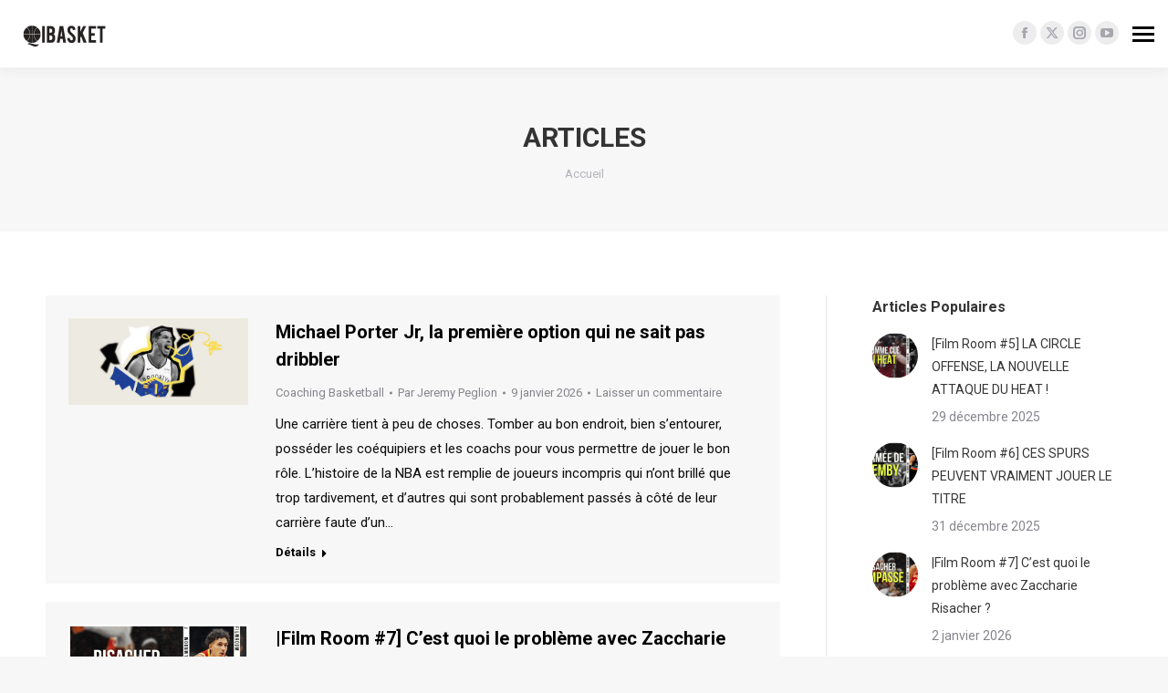

--- FILE ---
content_type: text/html; charset=UTF-8
request_url: https://www.qibasket.net/articles/
body_size: 17910
content:
<!DOCTYPE html>
<!--[if !(IE 6) | !(IE 7) | !(IE 8)  ]><!-->
<html lang="fr-FR" class="no-js">
<!--<![endif]-->
<head>
	<meta charset="UTF-8" />
				<meta name="viewport" content="width=device-width, initial-scale=1, maximum-scale=1, user-scalable=0"/>
			<meta name="theme-color" content="#47c9e5"/>	<link rel="profile" href="https://gmpg.org/xfn/11" />
				<!-- Google Tag Manager -->
			<script>(function(w,d,s,l,i){w[l]=w[l]||[];w[l].push({'gtm.start':
                  new Date().getTime(),event:'gtm.js'});var f=d.getElementsByTagName(s)[0],
                j=d.createElement(s),dl=l!='dataLayer'?'&l='+l:'';j.async=true;j.src=
                'https://www.googletagmanager.com/gtm.js?id='+i+dl;f.parentNode.insertBefore(j,f);
              })(window,document,'script','dataLayer','GTM-NHBK2P6');</script>
			<!-- End Google Tag Manager -->
			<meta name='robots' content='index, follow, max-image-preview:large, max-snippet:-1, max-video-preview:-1' />
	<style>img:is([sizes="auto" i], [sizes^="auto," i]) { contain-intrinsic-size: 3000px 1500px }</style>
	
	<!-- This site is optimized with the Yoast SEO plugin v26.7 - https://yoast.com/wordpress/plugins/seo/ -->
	<title>Articles | QiBasket</title>
	<meta name="description" content="Articles sur la NBA, NCAA, équipe de France de basketball. Analyse, histoire, coaching et autres longs formats." />
	<link rel="canonical" href="https://www.qibasket.net/articles/" />
	<link rel="next" href="https://www.qibasket.net/articles/page/2/" />
	<meta property="og:locale" content="fr_FR" />
	<meta property="og:type" content="article" />
	<meta property="og:title" content="Articles | QiBasket" />
	<meta property="og:description" content="Articles sur la NBA, NCAA, équipe de France de basketball. Analyse, histoire, coaching et autres longs formats." />
	<meta property="og:url" content="https://www.qibasket.net/articles/" />
	<meta property="og:site_name" content="QiBasket" />
	<meta name="twitter:card" content="summary_large_image" />
	<meta name="twitter:site" content="@QiBasket" />
	<script type="application/ld+json" class="yoast-schema-graph">{"@context":"https://schema.org","@graph":[{"@type":["WebPage","CollectionPage"],"@id":"https://www.qibasket.net/articles/","url":"https://www.qibasket.net/articles/","name":"Articles | QiBasket","isPartOf":{"@id":"https://www.qibasket.net/#website"},"datePublished":"2017-04-29T04:07:51+00:00","dateModified":"2022-02-22T16:30:12+00:00","description":"Articles sur la NBA, NCAA, équipe de France de basketball. Analyse, histoire, coaching et autres longs formats.","breadcrumb":{"@id":"https://www.qibasket.net/articles/#breadcrumb"},"inLanguage":"fr-FR"},{"@type":"BreadcrumbList","@id":"https://www.qibasket.net/articles/#breadcrumb","itemListElement":[{"@type":"ListItem","position":1,"name":"Home","item":"https://www.qibasket.net/"},{"@type":"ListItem","position":2,"name":"Articles"}]},{"@type":"WebSite","@id":"https://www.qibasket.net/#website","url":"https://www.qibasket.net/","name":"QiBasket","description":"The NBA fans&#039; tribune","publisher":{"@id":"https://www.qibasket.net/#organization"},"potentialAction":[{"@type":"SearchAction","target":{"@type":"EntryPoint","urlTemplate":"https://www.qibasket.net/?s={search_term_string}"},"query-input":{"@type":"PropertyValueSpecification","valueRequired":true,"valueName":"search_term_string"}}],"inLanguage":"fr-FR"},{"@type":"Organization","@id":"https://www.qibasket.net/#organization","name":"QiBasket","url":"https://www.qibasket.net/","logo":{"@type":"ImageObject","inLanguage":"fr-FR","@id":"https://www.qibasket.net/#/schema/logo/image/","url":"","contentUrl":"","caption":"QiBasket"},"image":{"@id":"https://www.qibasket.net/#/schema/logo/image/"},"sameAs":["https://www.facebook.com/qibasket/","https://x.com/QiBasket","https://www.instagram.com/qibasket/","https://www.youtube.com/channel/UClhKwzHYz1VvGr7OWNuSm3Q"]}]}</script>
	<!-- / Yoast SEO plugin. -->


<link rel='dns-prefetch' href='//stats.wp.com' />
<link rel='dns-prefetch' href='//fonts.googleapis.com' />
<link rel='preconnect' href='//c0.wp.com' />
<link rel="alternate" type="application/rss+xml" title="QiBasket &raquo; Flux" href="https://www.qibasket.net/feed/" />
<link rel='stylesheet' id='wp-block-library-css' href='https://c0.wp.com/c/6.7.4/wp-includes/css/dist/block-library/style.min.css' media='all' />
<style id='wp-block-library-theme-inline-css'>
.wp-block-audio :where(figcaption){color:#555;font-size:13px;text-align:center}.is-dark-theme .wp-block-audio :where(figcaption){color:#ffffffa6}.wp-block-audio{margin:0 0 1em}.wp-block-code{border:1px solid #ccc;border-radius:4px;font-family:Menlo,Consolas,monaco,monospace;padding:.8em 1em}.wp-block-embed :where(figcaption){color:#555;font-size:13px;text-align:center}.is-dark-theme .wp-block-embed :where(figcaption){color:#ffffffa6}.wp-block-embed{margin:0 0 1em}.blocks-gallery-caption{color:#555;font-size:13px;text-align:center}.is-dark-theme .blocks-gallery-caption{color:#ffffffa6}:root :where(.wp-block-image figcaption){color:#555;font-size:13px;text-align:center}.is-dark-theme :root :where(.wp-block-image figcaption){color:#ffffffa6}.wp-block-image{margin:0 0 1em}.wp-block-pullquote{border-bottom:4px solid;border-top:4px solid;color:currentColor;margin-bottom:1.75em}.wp-block-pullquote cite,.wp-block-pullquote footer,.wp-block-pullquote__citation{color:currentColor;font-size:.8125em;font-style:normal;text-transform:uppercase}.wp-block-quote{border-left:.25em solid;margin:0 0 1.75em;padding-left:1em}.wp-block-quote cite,.wp-block-quote footer{color:currentColor;font-size:.8125em;font-style:normal;position:relative}.wp-block-quote:where(.has-text-align-right){border-left:none;border-right:.25em solid;padding-left:0;padding-right:1em}.wp-block-quote:where(.has-text-align-center){border:none;padding-left:0}.wp-block-quote.is-large,.wp-block-quote.is-style-large,.wp-block-quote:where(.is-style-plain){border:none}.wp-block-search .wp-block-search__label{font-weight:700}.wp-block-search__button{border:1px solid #ccc;padding:.375em .625em}:where(.wp-block-group.has-background){padding:1.25em 2.375em}.wp-block-separator.has-css-opacity{opacity:.4}.wp-block-separator{border:none;border-bottom:2px solid;margin-left:auto;margin-right:auto}.wp-block-separator.has-alpha-channel-opacity{opacity:1}.wp-block-separator:not(.is-style-wide):not(.is-style-dots){width:100px}.wp-block-separator.has-background:not(.is-style-dots){border-bottom:none;height:1px}.wp-block-separator.has-background:not(.is-style-wide):not(.is-style-dots){height:2px}.wp-block-table{margin:0 0 1em}.wp-block-table td,.wp-block-table th{word-break:normal}.wp-block-table :where(figcaption){color:#555;font-size:13px;text-align:center}.is-dark-theme .wp-block-table :where(figcaption){color:#ffffffa6}.wp-block-video :where(figcaption){color:#555;font-size:13px;text-align:center}.is-dark-theme .wp-block-video :where(figcaption){color:#ffffffa6}.wp-block-video{margin:0 0 1em}:root :where(.wp-block-template-part.has-background){margin-bottom:0;margin-top:0;padding:1.25em 2.375em}
</style>
<link rel='stylesheet' id='mediaelement-css' href='https://c0.wp.com/c/6.7.4/wp-includes/js/mediaelement/mediaelementplayer-legacy.min.css' media='all' />
<link rel='stylesheet' id='wp-mediaelement-css' href='https://c0.wp.com/c/6.7.4/wp-includes/js/mediaelement/wp-mediaelement.min.css' media='all' />
<style id='jetpack-sharing-buttons-style-inline-css'>
.jetpack-sharing-buttons__services-list{display:flex;flex-direction:row;flex-wrap:wrap;gap:0;list-style-type:none;margin:5px;padding:0}.jetpack-sharing-buttons__services-list.has-small-icon-size{font-size:12px}.jetpack-sharing-buttons__services-list.has-normal-icon-size{font-size:16px}.jetpack-sharing-buttons__services-list.has-large-icon-size{font-size:24px}.jetpack-sharing-buttons__services-list.has-huge-icon-size{font-size:36px}@media print{.jetpack-sharing-buttons__services-list{display:none!important}}.editor-styles-wrapper .wp-block-jetpack-sharing-buttons{gap:0;padding-inline-start:0}ul.jetpack-sharing-buttons__services-list.has-background{padding:1.25em 2.375em}
</style>
<style id='classic-theme-styles-inline-css'>
/*! This file is auto-generated */
.wp-block-button__link{color:#fff;background-color:#32373c;border-radius:9999px;box-shadow:none;text-decoration:none;padding:calc(.667em + 2px) calc(1.333em + 2px);font-size:1.125em}.wp-block-file__button{background:#32373c;color:#fff;text-decoration:none}
</style>
<style id='global-styles-inline-css'>
:root{--wp--preset--aspect-ratio--square: 1;--wp--preset--aspect-ratio--4-3: 4/3;--wp--preset--aspect-ratio--3-4: 3/4;--wp--preset--aspect-ratio--3-2: 3/2;--wp--preset--aspect-ratio--2-3: 2/3;--wp--preset--aspect-ratio--16-9: 16/9;--wp--preset--aspect-ratio--9-16: 9/16;--wp--preset--color--black: #000000;--wp--preset--color--cyan-bluish-gray: #abb8c3;--wp--preset--color--white: #FFF;--wp--preset--color--pale-pink: #f78da7;--wp--preset--color--vivid-red: #cf2e2e;--wp--preset--color--luminous-vivid-orange: #ff6900;--wp--preset--color--luminous-vivid-amber: #fcb900;--wp--preset--color--light-green-cyan: #7bdcb5;--wp--preset--color--vivid-green-cyan: #00d084;--wp--preset--color--pale-cyan-blue: #8ed1fc;--wp--preset--color--vivid-cyan-blue: #0693e3;--wp--preset--color--vivid-purple: #9b51e0;--wp--preset--color--accent: #47c9e5;--wp--preset--color--dark-gray: #111;--wp--preset--color--light-gray: #767676;--wp--preset--gradient--vivid-cyan-blue-to-vivid-purple: linear-gradient(135deg,rgba(6,147,227,1) 0%,rgb(155,81,224) 100%);--wp--preset--gradient--light-green-cyan-to-vivid-green-cyan: linear-gradient(135deg,rgb(122,220,180) 0%,rgb(0,208,130) 100%);--wp--preset--gradient--luminous-vivid-amber-to-luminous-vivid-orange: linear-gradient(135deg,rgba(252,185,0,1) 0%,rgba(255,105,0,1) 100%);--wp--preset--gradient--luminous-vivid-orange-to-vivid-red: linear-gradient(135deg,rgba(255,105,0,1) 0%,rgb(207,46,46) 100%);--wp--preset--gradient--very-light-gray-to-cyan-bluish-gray: linear-gradient(135deg,rgb(238,238,238) 0%,rgb(169,184,195) 100%);--wp--preset--gradient--cool-to-warm-spectrum: linear-gradient(135deg,rgb(74,234,220) 0%,rgb(151,120,209) 20%,rgb(207,42,186) 40%,rgb(238,44,130) 60%,rgb(251,105,98) 80%,rgb(254,248,76) 100%);--wp--preset--gradient--blush-light-purple: linear-gradient(135deg,rgb(255,206,236) 0%,rgb(152,150,240) 100%);--wp--preset--gradient--blush-bordeaux: linear-gradient(135deg,rgb(254,205,165) 0%,rgb(254,45,45) 50%,rgb(107,0,62) 100%);--wp--preset--gradient--luminous-dusk: linear-gradient(135deg,rgb(255,203,112) 0%,rgb(199,81,192) 50%,rgb(65,88,208) 100%);--wp--preset--gradient--pale-ocean: linear-gradient(135deg,rgb(255,245,203) 0%,rgb(182,227,212) 50%,rgb(51,167,181) 100%);--wp--preset--gradient--electric-grass: linear-gradient(135deg,rgb(202,248,128) 0%,rgb(113,206,126) 100%);--wp--preset--gradient--midnight: linear-gradient(135deg,rgb(2,3,129) 0%,rgb(40,116,252) 100%);--wp--preset--font-size--small: 13px;--wp--preset--font-size--medium: 20px;--wp--preset--font-size--large: 36px;--wp--preset--font-size--x-large: 42px;--wp--preset--spacing--20: 0.44rem;--wp--preset--spacing--30: 0.67rem;--wp--preset--spacing--40: 1rem;--wp--preset--spacing--50: 1.5rem;--wp--preset--spacing--60: 2.25rem;--wp--preset--spacing--70: 3.38rem;--wp--preset--spacing--80: 5.06rem;--wp--preset--shadow--natural: 6px 6px 9px rgba(0, 0, 0, 0.2);--wp--preset--shadow--deep: 12px 12px 50px rgba(0, 0, 0, 0.4);--wp--preset--shadow--sharp: 6px 6px 0px rgba(0, 0, 0, 0.2);--wp--preset--shadow--outlined: 6px 6px 0px -3px rgba(255, 255, 255, 1), 6px 6px rgba(0, 0, 0, 1);--wp--preset--shadow--crisp: 6px 6px 0px rgba(0, 0, 0, 1);}:where(.is-layout-flex){gap: 0.5em;}:where(.is-layout-grid){gap: 0.5em;}body .is-layout-flex{display: flex;}.is-layout-flex{flex-wrap: wrap;align-items: center;}.is-layout-flex > :is(*, div){margin: 0;}body .is-layout-grid{display: grid;}.is-layout-grid > :is(*, div){margin: 0;}:where(.wp-block-columns.is-layout-flex){gap: 2em;}:where(.wp-block-columns.is-layout-grid){gap: 2em;}:where(.wp-block-post-template.is-layout-flex){gap: 1.25em;}:where(.wp-block-post-template.is-layout-grid){gap: 1.25em;}.has-black-color{color: var(--wp--preset--color--black) !important;}.has-cyan-bluish-gray-color{color: var(--wp--preset--color--cyan-bluish-gray) !important;}.has-white-color{color: var(--wp--preset--color--white) !important;}.has-pale-pink-color{color: var(--wp--preset--color--pale-pink) !important;}.has-vivid-red-color{color: var(--wp--preset--color--vivid-red) !important;}.has-luminous-vivid-orange-color{color: var(--wp--preset--color--luminous-vivid-orange) !important;}.has-luminous-vivid-amber-color{color: var(--wp--preset--color--luminous-vivid-amber) !important;}.has-light-green-cyan-color{color: var(--wp--preset--color--light-green-cyan) !important;}.has-vivid-green-cyan-color{color: var(--wp--preset--color--vivid-green-cyan) !important;}.has-pale-cyan-blue-color{color: var(--wp--preset--color--pale-cyan-blue) !important;}.has-vivid-cyan-blue-color{color: var(--wp--preset--color--vivid-cyan-blue) !important;}.has-vivid-purple-color{color: var(--wp--preset--color--vivid-purple) !important;}.has-black-background-color{background-color: var(--wp--preset--color--black) !important;}.has-cyan-bluish-gray-background-color{background-color: var(--wp--preset--color--cyan-bluish-gray) !important;}.has-white-background-color{background-color: var(--wp--preset--color--white) !important;}.has-pale-pink-background-color{background-color: var(--wp--preset--color--pale-pink) !important;}.has-vivid-red-background-color{background-color: var(--wp--preset--color--vivid-red) !important;}.has-luminous-vivid-orange-background-color{background-color: var(--wp--preset--color--luminous-vivid-orange) !important;}.has-luminous-vivid-amber-background-color{background-color: var(--wp--preset--color--luminous-vivid-amber) !important;}.has-light-green-cyan-background-color{background-color: var(--wp--preset--color--light-green-cyan) !important;}.has-vivid-green-cyan-background-color{background-color: var(--wp--preset--color--vivid-green-cyan) !important;}.has-pale-cyan-blue-background-color{background-color: var(--wp--preset--color--pale-cyan-blue) !important;}.has-vivid-cyan-blue-background-color{background-color: var(--wp--preset--color--vivid-cyan-blue) !important;}.has-vivid-purple-background-color{background-color: var(--wp--preset--color--vivid-purple) !important;}.has-black-border-color{border-color: var(--wp--preset--color--black) !important;}.has-cyan-bluish-gray-border-color{border-color: var(--wp--preset--color--cyan-bluish-gray) !important;}.has-white-border-color{border-color: var(--wp--preset--color--white) !important;}.has-pale-pink-border-color{border-color: var(--wp--preset--color--pale-pink) !important;}.has-vivid-red-border-color{border-color: var(--wp--preset--color--vivid-red) !important;}.has-luminous-vivid-orange-border-color{border-color: var(--wp--preset--color--luminous-vivid-orange) !important;}.has-luminous-vivid-amber-border-color{border-color: var(--wp--preset--color--luminous-vivid-amber) !important;}.has-light-green-cyan-border-color{border-color: var(--wp--preset--color--light-green-cyan) !important;}.has-vivid-green-cyan-border-color{border-color: var(--wp--preset--color--vivid-green-cyan) !important;}.has-pale-cyan-blue-border-color{border-color: var(--wp--preset--color--pale-cyan-blue) !important;}.has-vivid-cyan-blue-border-color{border-color: var(--wp--preset--color--vivid-cyan-blue) !important;}.has-vivid-purple-border-color{border-color: var(--wp--preset--color--vivid-purple) !important;}.has-vivid-cyan-blue-to-vivid-purple-gradient-background{background: var(--wp--preset--gradient--vivid-cyan-blue-to-vivid-purple) !important;}.has-light-green-cyan-to-vivid-green-cyan-gradient-background{background: var(--wp--preset--gradient--light-green-cyan-to-vivid-green-cyan) !important;}.has-luminous-vivid-amber-to-luminous-vivid-orange-gradient-background{background: var(--wp--preset--gradient--luminous-vivid-amber-to-luminous-vivid-orange) !important;}.has-luminous-vivid-orange-to-vivid-red-gradient-background{background: var(--wp--preset--gradient--luminous-vivid-orange-to-vivid-red) !important;}.has-very-light-gray-to-cyan-bluish-gray-gradient-background{background: var(--wp--preset--gradient--very-light-gray-to-cyan-bluish-gray) !important;}.has-cool-to-warm-spectrum-gradient-background{background: var(--wp--preset--gradient--cool-to-warm-spectrum) !important;}.has-blush-light-purple-gradient-background{background: var(--wp--preset--gradient--blush-light-purple) !important;}.has-blush-bordeaux-gradient-background{background: var(--wp--preset--gradient--blush-bordeaux) !important;}.has-luminous-dusk-gradient-background{background: var(--wp--preset--gradient--luminous-dusk) !important;}.has-pale-ocean-gradient-background{background: var(--wp--preset--gradient--pale-ocean) !important;}.has-electric-grass-gradient-background{background: var(--wp--preset--gradient--electric-grass) !important;}.has-midnight-gradient-background{background: var(--wp--preset--gradient--midnight) !important;}.has-small-font-size{font-size: var(--wp--preset--font-size--small) !important;}.has-medium-font-size{font-size: var(--wp--preset--font-size--medium) !important;}.has-large-font-size{font-size: var(--wp--preset--font-size--large) !important;}.has-x-large-font-size{font-size: var(--wp--preset--font-size--x-large) !important;}
:where(.wp-block-post-template.is-layout-flex){gap: 1.25em;}:where(.wp-block-post-template.is-layout-grid){gap: 1.25em;}
:where(.wp-block-columns.is-layout-flex){gap: 2em;}:where(.wp-block-columns.is-layout-grid){gap: 2em;}
:root :where(.wp-block-pullquote){font-size: 1.5em;line-height: 1.6;}
</style>
<link rel='stylesheet' id='qi-cercle-css-css' href='https://www.qibasket.net/wp-content/plugins/qibasket//assets/css/qi-cercle.css?ver=6.7.4' media='all' />
<link rel='stylesheet' id='the7-font-css' href='https://www.qibasket.net/wp-content/themes/dt-the7/fonts/icomoon-the7-font/icomoon-the7-font.min.css?ver=14.0.2.1' media='all' />
<link rel='stylesheet' id='the7-awesome-fonts-css' href='https://www.qibasket.net/wp-content/themes/dt-the7/fonts/FontAwesome/css/all.min.css?ver=14.0.2.1' media='all' />
<link rel='stylesheet' id='the7-awesome-fonts-back-css' href='https://www.qibasket.net/wp-content/themes/dt-the7/fonts/FontAwesome/back-compat.min.css?ver=14.0.2.1' media='all' />
<link rel='stylesheet' id='the7-Defaults-css' href='https://www.qibasket.net/wp-content/uploads/smile_fonts/Defaults/Defaults.css?ver=6.7.4' media='all' />
<link rel='stylesheet' id='tablepress-default-css' href='https://www.qibasket.net/wp-content/plugins/tablepress/css/build/default.css?ver=3.2.6' media='all' />
<link rel='stylesheet' id='dt-web-fonts-css' href='https://fonts.googleapis.com/css?family=Roboto:400,500,600,700%7CRoboto+Condensed:400,600,700' media='all' />
<link rel='stylesheet' id='dt-main-css' href='https://www.qibasket.net/wp-content/themes/dt-the7/css/main.min.css?ver=14.0.2.1' media='all' />
<style id='dt-main-inline-css'>
body #load {
  display: block;
  height: 100%;
  overflow: hidden;
  position: fixed;
  width: 100%;
  z-index: 9901;
  opacity: 1;
  visibility: visible;
  transition: all .35s ease-out;
}
.load-wrap {
  width: 100%;
  height: 100%;
  background-position: center center;
  background-repeat: no-repeat;
  text-align: center;
  display: -ms-flexbox;
  display: -ms-flex;
  display: flex;
  -ms-align-items: center;
  -ms-flex-align: center;
  align-items: center;
  -ms-flex-flow: column wrap;
  flex-flow: column wrap;
  -ms-flex-pack: center;
  -ms-justify-content: center;
  justify-content: center;
}
.load-wrap > svg {
  position: absolute;
  top: 50%;
  left: 50%;
  transform: translate(-50%,-50%);
}
#load {
  background: var(--the7-elementor-beautiful-loading-bg,#ffffff);
  --the7-beautiful-spinner-color2: var(--the7-beautiful-spinner-color,rgba(51,51,51,0.3));
}

</style>
<link rel='stylesheet' id='the7-custom-scrollbar-css' href='https://www.qibasket.net/wp-content/themes/dt-the7/lib/custom-scrollbar/custom-scrollbar.min.css?ver=14.0.2.1' media='all' />
<link rel='stylesheet' id='the7-wpbakery-css' href='https://www.qibasket.net/wp-content/themes/dt-the7/css/wpbakery.min.css?ver=14.0.2.1' media='all' />
<link rel='stylesheet' id='the7-core-css' href='https://www.qibasket.net/wp-content/plugins/dt-the7-core/assets/css/post-type.min.css?ver=2.7.12' media='all' />
<link rel='stylesheet' id='the7-css-vars-css' href='https://www.qibasket.net/wp-content/uploads/the7-css/css-vars.css?ver=22268fecb38a' media='all' />
<link rel='stylesheet' id='dt-custom-css' href='https://www.qibasket.net/wp-content/uploads/the7-css/custom.css?ver=22268fecb38a' media='all' />
<link rel='stylesheet' id='dt-media-css' href='https://www.qibasket.net/wp-content/uploads/the7-css/media.css?ver=22268fecb38a' media='all' />
<link rel='stylesheet' id='the7-mega-menu-css' href='https://www.qibasket.net/wp-content/uploads/the7-css/mega-menu.css?ver=22268fecb38a' media='all' />
<link rel='stylesheet' id='the7-elements-albums-portfolio-css' href='https://www.qibasket.net/wp-content/uploads/the7-css/the7-elements-albums-portfolio.css?ver=22268fecb38a' media='all' />
<link rel='stylesheet' id='the7-elements-css' href='https://www.qibasket.net/wp-content/uploads/the7-css/post-type-dynamic.css?ver=22268fecb38a' media='all' />
<link rel='stylesheet' id='style-css' href='https://www.qibasket.net/wp-content/themes/qi-theme/style.css?ver=14.0.2.1' media='all' />
<script src="https://c0.wp.com/c/6.7.4/wp-includes/js/jquery/jquery.min.js" id="jquery-core-js"></script>
<script src="https://c0.wp.com/c/6.7.4/wp-includes/js/jquery/jquery-migrate.min.js" id="jquery-migrate-js"></script>
<script id="dt-above-fold-js-extra">
var dtLocal = {"themeUrl":"https:\/\/www.qibasket.net\/wp-content\/themes\/dt-the7","passText":"Pour voir ce contenu, entrer le mots de passe:","moreButtonText":{"loading":"Chargement...","loadMore":"Charger la suite"},"postID":"39583","ajaxurl":"https:\/\/www.qibasket.net\/wp-admin\/admin-ajax.php","REST":{"baseUrl":"https:\/\/www.qibasket.net\/wp-json\/the7\/v1","endpoints":{"sendMail":"\/send-mail"}},"contactMessages":{"required":"One or more fields have an error. Please check and try again.","terms":"Please accept the privacy policy.","fillTheCaptchaError":"Please, fill the captcha."},"captchaSiteKey":"","ajaxNonce":"4cf8982cc5","pageData":"","themeSettings":{"smoothScroll":"off","lazyLoading":false,"desktopHeader":{"height":""},"ToggleCaptionEnabled":"disabled","ToggleCaption":"Navigation","floatingHeader":{"showAfter":140,"showMenu":true,"height":60,"logo":{"showLogo":true,"html":"","url":"https:\/\/www.qibasket.net\/"}},"topLine":{"floatingTopLine":{"logo":{"showLogo":true,"html":"<img class=\" preload-me\" src=\"https:\/\/www.qibasket.net\/wp-content\/uploads\/2022\/10\/logo_desktop.png\" srcset=\"https:\/\/www.qibasket.net\/wp-content\/uploads\/2022\/10\/logo_desktop.png 100w, https:\/\/www.qibasket.net\/wp-content\/uploads\/2022\/10\/logo_desktop_retina.png 200w\" width=\"100\" height=\"31\"   sizes=\"100px\" alt=\"QiBasket\" \/>"}}},"mobileHeader":{"firstSwitchPoint":1050,"secondSwitchPoint":778,"firstSwitchPointHeight":80,"secondSwitchPointHeight":60,"mobileToggleCaptionEnabled":"disabled","mobileToggleCaption":"Menu"},"stickyMobileHeaderFirstSwitch":{"logo":{"html":"<img class=\" preload-me\" src=\"https:\/\/www.qibasket.net\/wp-content\/uploads\/2022\/10\/logo_mobile.png\" srcset=\"https:\/\/www.qibasket.net\/wp-content\/uploads\/2022\/10\/logo_mobile.png 50w, https:\/\/www.qibasket.net\/wp-content\/uploads\/2022\/10\/logo_mobile_retina.png 100w\" width=\"50\" height=\"50\"   sizes=\"50px\" alt=\"QiBasket\" \/>"}},"stickyMobileHeaderSecondSwitch":{"logo":{"html":"<img class=\" preload-me\" src=\"https:\/\/www.qibasket.net\/wp-content\/uploads\/2022\/10\/logo_mobile.png\" srcset=\"https:\/\/www.qibasket.net\/wp-content\/uploads\/2022\/10\/logo_mobile.png 50w, https:\/\/www.qibasket.net\/wp-content\/uploads\/2022\/10\/logo_mobile_retina.png 100w\" width=\"50\" height=\"50\"   sizes=\"50px\" alt=\"QiBasket\" \/>"}},"sidebar":{"switchPoint":990},"boxedWidth":"1340px"},"VCMobileScreenWidth":"768"};
var dtShare = {"shareButtonText":{"facebook":"Share on Facebook","twitter":"Share on X","pinterest":"Pin it","linkedin":"Share on Linkedin","whatsapp":"Share on Whatsapp"},"overlayOpacity":"85"};
</script>
<script src="https://www.qibasket.net/wp-content/themes/dt-the7/js/above-the-fold.min.js?ver=14.0.2.1" id="dt-above-fold-js"></script>
<script></script><link rel="EditURI" type="application/rsd+xml" title="RSD" href="https://www.qibasket.net/xmlrpc.php?rsd" />
	<style>img#wpstats{display:none}</style>
		<meta name="generator" content="Powered by WPBakery Page Builder - drag and drop page builder for WordPress."/>
<script type="text/javascript" id="the7-loader-script">
document.addEventListener("DOMContentLoaded", function(event) {
	var load = document.getElementById("load");
	if(!load.classList.contains('loader-removed')){
		var removeLoading = setTimeout(function() {
			load.className += " loader-removed";
		}, 300);
	}
});
</script>
		<link rel="icon" href="https://www.qibasket.net/wp-content/uploads/2022/10/favicon.png" type="image/png" sizes="16x16"/><link rel="icon" href="https://www.qibasket.net/wp-content/uploads/2022/10/favicon_retina.png" type="image/png" sizes="32x32"/><noscript><style> .wpb_animate_when_almost_visible { opacity: 1; }</style></noscript></head>
<body id="the7-body" class="blog wp-embed-responsive the7-core-ver-2.7.12 layout-list dt-responsive-on header-side-right right-mobile-menu-close-icon ouside-menu-close-icon sticky-header fade-header-animation mobile-hamburger-close-bg-enable mobile-hamburger-close-bg-hover-enable  fade-medium-mobile-menu-close-icon fade-medium-menu-close-icon srcset-enabled btn-flat custom-btn-color custom-btn-hover-color sticky-mobile-header first-switch-logo-left first-switch-menu-right second-switch-logo-left second-switch-menu-right right-mobile-menu layzr-loading-on popup-message-style the7-ver-14.0.2.1 dt-fa-compatibility wpb-js-composer js-comp-ver-7.8 vc_responsive">
			<!-- Google Tag Manager (noscript) -->
			<noscript><iframe src="https://www.googletagmanager.com/ns.html?id=GTM-NHBK2P6"
			                  height="0" width="0" style="display:none;visibility:hidden"></iframe></noscript>
			<!-- End Google Tag Manager (noscript) -->
			<!-- The7 14.0.2.1 -->
<div id="load" class="spinner-loader">
	<div class="load-wrap"><style type="text/css">
    [class*="the7-spinner-animate-"]{
        animation: spinner-animation 1s cubic-bezier(1,1,1,1) infinite;
        x:46.5px;
        y:40px;
        width:7px;
        height:20px;
        fill:var(--the7-beautiful-spinner-color2);
        opacity: 0.2;
    }
    .the7-spinner-animate-2{
        animation-delay: 0.083s;
    }
    .the7-spinner-animate-3{
        animation-delay: 0.166s;
    }
    .the7-spinner-animate-4{
         animation-delay: 0.25s;
    }
    .the7-spinner-animate-5{
         animation-delay: 0.33s;
    }
    .the7-spinner-animate-6{
         animation-delay: 0.416s;
    }
    .the7-spinner-animate-7{
         animation-delay: 0.5s;
    }
    .the7-spinner-animate-8{
         animation-delay: 0.58s;
    }
    .the7-spinner-animate-9{
         animation-delay: 0.666s;
    }
    .the7-spinner-animate-10{
         animation-delay: 0.75s;
    }
    .the7-spinner-animate-11{
        animation-delay: 0.83s;
    }
    .the7-spinner-animate-12{
        animation-delay: 0.916s;
    }
    @keyframes spinner-animation{
        from {
            opacity: 1;
        }
        to{
            opacity: 0;
        }
    }
</style>
<svg width="75px" height="75px" xmlns="http://www.w3.org/2000/svg" viewBox="0 0 100 100" preserveAspectRatio="xMidYMid">
	<rect class="the7-spinner-animate-1" rx="5" ry="5" transform="rotate(0 50 50) translate(0 -30)"></rect>
	<rect class="the7-spinner-animate-2" rx="5" ry="5" transform="rotate(30 50 50) translate(0 -30)"></rect>
	<rect class="the7-spinner-animate-3" rx="5" ry="5" transform="rotate(60 50 50) translate(0 -30)"></rect>
	<rect class="the7-spinner-animate-4" rx="5" ry="5" transform="rotate(90 50 50) translate(0 -30)"></rect>
	<rect class="the7-spinner-animate-5" rx="5" ry="5" transform="rotate(120 50 50) translate(0 -30)"></rect>
	<rect class="the7-spinner-animate-6" rx="5" ry="5" transform="rotate(150 50 50) translate(0 -30)"></rect>
	<rect class="the7-spinner-animate-7" rx="5" ry="5" transform="rotate(180 50 50) translate(0 -30)"></rect>
	<rect class="the7-spinner-animate-8" rx="5" ry="5" transform="rotate(210 50 50) translate(0 -30)"></rect>
	<rect class="the7-spinner-animate-9" rx="5" ry="5" transform="rotate(240 50 50) translate(0 -30)"></rect>
	<rect class="the7-spinner-animate-10" rx="5" ry="5" transform="rotate(270 50 50) translate(0 -30)"></rect>
	<rect class="the7-spinner-animate-11" rx="5" ry="5" transform="rotate(300 50 50) translate(0 -30)"></rect>
	<rect class="the7-spinner-animate-12" rx="5" ry="5" transform="rotate(330 50 50) translate(0 -30)"></rect>
</svg></div>
</div>
<div id="page" >
	<a class="skip-link screen-reader-text" href="#content">Skip to content</a>


<div class="menu-close-toggle hamburger-close-bg-enable hamburger-close-bg-hover-enable hamburger-close-border-enable hamburger-close-border-hover-enable" aria-label="Close"><div class="close-line-wrap"><span class="close-line"></span><span class="close-line"></span><span class="close-line"></span></div></div><div class="masthead side-header slide-out fully-inside widgets full-height shadow-decoration shadow-mobile-header-decoration sub-downwards medium-menu-icon hamburger-bg-enable hamburger-bg-hover-enable hamburger-border-enable hamburger-border-hover-enable small-mobile-menu-icon dt-parent-menu-clickable show-sub-menu-on-hover">
		<header class="header-bar" role="banner">
		<div class="branding">
	<div id="site-title" class="assistive-text">QiBasket</div>
	<div id="site-description" class="assistive-text">The NBA fans&#039; tribune</div>
	</div>
		<ul id="primary-menu" class="main-nav underline-decoration l-to-r-line outside-item-remove-margin"><li class="menu-item menu-item-type-post_type menu-item-object-page current-menu-item page_item page-item-3970 current_page_item current_page_parent menu-item-has-children menu-item-7770 act first has-children depth-0"><a href='https://www.qibasket.net/articles/' data-level='1' aria-haspopup='true' aria-expanded='false'><span class="menu-item-text"><span class="menu-text">Articles</span></span></a><ul class="sub-nav hover-style-bg level-arrows-on" role="group"><li class="menu-item menu-item-type-taxonomy menu-item-object-category menu-item-7765 first depth-1"><a href='https://www.qibasket.net/category/actualite-basketball/' data-level='2'><span class="menu-item-text"><span class="menu-text">Actualité Basketball</span></span></a></li> <li class="menu-item menu-item-type-taxonomy menu-item-object-category menu-item-7766 depth-1"><a href='https://www.qibasket.net/category/dossiers-basketball/' data-level='2'><span class="menu-item-text"><span class="menu-text">Dossiers Basketball</span></span></a></li> <li class="menu-item menu-item-type-taxonomy menu-item-object-category menu-item-9274 depth-1"><a href='https://www.qibasket.net/category/dossiers-basketball/what-if/' data-level='2'><span class="menu-item-text"><span class="menu-text">What If</span></span></a></li> <li class="menu-item menu-item-type-taxonomy menu-item-object-category menu-item-7767 depth-1"><a href='https://www.qibasket.net/category/previsions-qi-basket/' data-level='2'><span class="menu-item-text"><span class="menu-text">Prévisions QI BASKET</span></span></a></li> </ul></li> <li class="menu-item menu-item-type-post_type menu-item-object-page menu-item-7763 last depth-0"><a href='https://www.qibasket.net/a-propos/' data-level='1'><span class="menu-item-text"><span class="menu-text">À propos</span></span></a></li> </ul>		<div class="mini-widgets"><div class="mini-search show-on-desktop in-menu-first-switch in-menu-second-switch popup-search custom-icon"><form class="searchform mini-widget-searchform" role="search" method="get" action="https://www.qibasket.net/">

	<div class="screen-reader-text">Search:</div>

	
		<a href="" class="submit"><i class=" mw-icon the7-mw-icon-search-bold"></i><span>Recherche</span></a>
		<div class="popup-search-wrap">
			<input type="text" aria-label="Search" class="field searchform-s" name="s" value="" placeholder="…" title="Search form"/>
			<a href="" class="search-icon"  aria-label="Search"><i class="the7-mw-icon-search" aria-hidden="true"></i></a>
		</div>

			<input type="submit" class="assistive-text searchsubmit" value="Go!"/>
</form>
</div></div>	</header>
</div>
<div class="top-line-space"></div>
<div class="masthead mixed-header side-header-h-stroke full-width sticky-top-line logo-left medium-menu-icon hamburger-bg-enable hamburger-bg-hover-enable hamburger-border-enable hamburger-border-hover-enable small-mobile-menu-icon dt-parent-menu-clickable show-sub-menu-on-hover shadow-decoration shadow-mobile-header-decoration show-device-logo show-mobile-logo" >

	<div class="top-bar line-content top-bar-empty top-bar-line-hide">
	<div class="top-bar-bg" ></div>
	<div class="mini-widgets left-widgets"></div><div class="mini-widgets right-widgets"></div></div>

	<header class="header-bar" role="banner">

		<div class="branding">

	<a class="same-logo" href="https://www.qibasket.net/"><img class=" preload-me" src="https://www.qibasket.net/wp-content/uploads/2022/10/logo_desktop.png" srcset="https://www.qibasket.net/wp-content/uploads/2022/10/logo_desktop.png 100w, https://www.qibasket.net/wp-content/uploads/2022/10/logo_desktop_retina.png 200w" width="100" height="31"   sizes="100px" alt="QiBasket" /><img class="mobile-logo preload-me" src="https://www.qibasket.net/wp-content/uploads/2022/10/logo_mobile.png" srcset="https://www.qibasket.net/wp-content/uploads/2022/10/logo_mobile.png 50w, https://www.qibasket.net/wp-content/uploads/2022/10/logo_mobile_retina.png 100w" width="50" height="50"   sizes="50px" alt="QiBasket" /></a>
</div>
<div class="top-line-left empty-widgets" ></div><div class="top-line-right "><div class="right-widgets mini-widgets"><div class="soc-ico show-on-desktop in-top-bar-right in-menu-second-switch custom-bg disabled-border border-off hover-accent-bg hover-disabled-border  hover-border-off"><a title="Facebook page opens in new window" href="https://www.facebook.com/qibasket/" target="_blank" class="facebook"><span class="soc-font-icon"></span><span class="screen-reader-text">Facebook page opens in new window</span></a><a title="X page opens in new window" href="https://twitter.com/QiBasket" target="_blank" class="twitter"><span class="soc-font-icon"></span><span class="screen-reader-text">X page opens in new window</span></a><a title="Instagram page opens in new window" href="https://www.instagram.com/qibasket/" target="_blank" class="instagram"><span class="soc-font-icon"></span><span class="screen-reader-text">Instagram page opens in new window</span></a><a title="YouTube page opens in new window" href="https://www.youtube.com/channel/UCGF3OSgbEdGsxkc2yjifxxA" target="_blank" class="you-tube"><span class="soc-font-icon"></span><span class="screen-reader-text">YouTube page opens in new window</span></a></div></div><div class="menu-toggle"></div></div>
	</header>

</div>
<div role="navigation" aria-label="Main Menu" class="dt-mobile-header mobile-menu-show-divider">
	<div class="dt-close-mobile-menu-icon" aria-label="Close" role="button" tabindex="0"><div class="close-line-wrap"><span class="close-line"></span><span class="close-line"></span><span class="close-line"></span></div></div>	<ul id="mobile-menu" class="mobile-main-nav">
		<li class="menu-item menu-item-type-post_type menu-item-object-page current-menu-item page_item page-item-3970 current_page_item current_page_parent menu-item-has-children menu-item-7770 act first has-children depth-0"><a href='https://www.qibasket.net/articles/' data-level='1' aria-haspopup='true' aria-expanded='false'><span class="menu-item-text"><span class="menu-text">Articles</span></span></a><ul class="sub-nav hover-style-bg level-arrows-on" role="group"><li class="menu-item menu-item-type-taxonomy menu-item-object-category menu-item-7765 first depth-1"><a href='https://www.qibasket.net/category/actualite-basketball/' data-level='2'><span class="menu-item-text"><span class="menu-text">Actualité Basketball</span></span></a></li> <li class="menu-item menu-item-type-taxonomy menu-item-object-category menu-item-7766 depth-1"><a href='https://www.qibasket.net/category/dossiers-basketball/' data-level='2'><span class="menu-item-text"><span class="menu-text">Dossiers Basketball</span></span></a></li> <li class="menu-item menu-item-type-taxonomy menu-item-object-category menu-item-9274 depth-1"><a href='https://www.qibasket.net/category/dossiers-basketball/what-if/' data-level='2'><span class="menu-item-text"><span class="menu-text">What If</span></span></a></li> <li class="menu-item menu-item-type-taxonomy menu-item-object-category menu-item-7767 depth-1"><a href='https://www.qibasket.net/category/previsions-qi-basket/' data-level='2'><span class="menu-item-text"><span class="menu-text">Prévisions QI BASKET</span></span></a></li> </ul></li> <li class="menu-item menu-item-type-post_type menu-item-object-page menu-item-7763 last depth-0"><a href='https://www.qibasket.net/a-propos/' data-level='1'><span class="menu-item-text"><span class="menu-text">À propos</span></span></a></li> 	</ul>
	<div class='mobile-mini-widgets-in-menu'></div>
</div>

		<div class="page-title title-center solid-bg breadcrumbs-mobile-off page-title-responsive-enabled">
			<div class="wf-wrap">

				<div class="page-title-head hgroup"><h1 >Articles</h1></div><div class="page-title-breadcrumbs"><div class="assistive-text">Vous êtes ici :</div><ol class="breadcrumbs text-small" itemscope itemtype="https://schema.org/BreadcrumbList"><li itemprop="itemListElement" itemscope itemtype="https://schema.org/ListItem"><a itemprop="item" href="https://www.qibasket.net/" title="Accueil"><span itemprop="name">Accueil</span></a><meta itemprop="position" content="1" /></li></ol></div>			</div>
		</div>

		

<div id="main" class="sidebar-right sidebar-divider-vertical">

	
	<div class="main-gradient"></div>
	<div class="wf-wrap">
	<div class="wf-container-main">

	

			<!-- Content -->
			<div id="content" class="content" role="main">

				
					<div class="articles-list">

						
						
						
							

	<article class="post project-odd post-39583 type-post status-publish format-standard has-post-thumbnail hentry category-coaching-basketball tag-brooklyn-nets tag-denver-nuggets tag-jordi-fernandez tag-michael-porter-jr tag-mpj tag-porter-jr category-513 bg-on description-off">

		

	<div class="blog-media wf-td" style="width: 30%;">

		<a href="https://www.qibasket.net/2026/01/09/michael-porter-jr-la-premiere-option-qui-ne-sait-pas-dribbler/" class="rollover alignleft layzr-bg" ><img class="preload-me lazy-load aspect" src="data:image/svg+xml,%3Csvg%20xmlns%3D&#39;http%3A%2F%2Fwww.w3.org%2F2000%2Fsvg&#39;%20viewBox%3D&#39;0%200%201000%20486&#39;%2F%3E" data-src="https://www.qibasket.net/wp-content/uploads/2026/01/Michael-Porter-Jr-la-premiere-option-sans-handle.jpg" data-srcset="https://www.qibasket.net/wp-content/uploads/2026/01/Michael-Porter-Jr-la-premiere-option-sans-handle.jpg 1000w" loading="eager" style="--ratio: 1000 / 486" sizes="(max-width: 1000px) 100vw, 1000px" alt="MPJ premiere option" title="Michael Porter Jr Brooklyn Nets" width="1000" height="486"  /></a>
	</div>


<div class="blog-content wf-td" style="width: 70%;">

	<h3 class="entry-title"><a href="https://www.qibasket.net/2026/01/09/michael-porter-jr-la-premiere-option-qui-ne-sait-pas-dribbler/" title="Michael Porter Jr, la première option qui ne sait pas dribbler" rel="bookmark">Michael Porter Jr, la première option qui ne sait pas dribbler</a></h3>

	<div class="entry-meta"><span class="category-link"><a href="https://www.qibasket.net/category/dossiers-basketball/coaching-basketball/" >Coaching Basketball</a></span><a class="author vcard" href="https://www.qibasket.net/author/jeremypeglion/" title="Voir tous les articles par Jeremy Peglion" rel="author">Par <span class="fn">Jeremy Peglion</span></a><a href="https://www.qibasket.net/2026/01/09/" title="10 h 02 min" class="data-link" rel="bookmark"><time class="entry-date updated" datetime="2026-01-09T10:02:48+01:00">9 janvier 2026</time></a><a href="https://www.qibasket.net/2026/01/09/michael-porter-jr-la-premiere-option-qui-ne-sait-pas-dribbler/#respond" class="comment-link" >Laisser un commentaire</a></div><p>Une carrière tient à peu de choses. Tomber au bon endroit, bien s&rsquo;entourer, posséder les coéquipiers et les coachs pour vous permettre de jouer le bon rôle. L&rsquo;histoire de la NBA est remplie de joueurs incompris qui n&rsquo;ont brillé que trop tardivement, et d&rsquo;autres qui sont probablement passés à côté de leur carrière faute d&rsquo;un&hellip;</p>

<a href="https://www.qibasket.net/2026/01/09/michael-porter-jr-la-premiere-option-qui-ne-sait-pas-dribbler/" class="details more-link" aria-label="Read more about Michael Porter Jr, la première option qui ne sait pas dribbler">Détails</a>

</div>

	</article>


						
							

	<article class="post project-odd post-39580 type-post status-publish format-standard has-post-thumbnail hentry category-coaching-basketball tag-atlanta-hawks tag-quin-snyder tag-trae-young tag-zaccharie-risacher category-513 bg-on description-off">

		

	<div class="blog-media wf-td" style="width: 30%;">

		<a href="https://www.qibasket.net/2026/01/02/film-room-7-cest-quoi-le-probleme-avec-zaccharie-risacher/" class="rollover alignleft layzr-bg" ><img class="preload-me lazy-load aspect" src="data:image/svg+xml,%3Csvg%20xmlns%3D&#39;http%3A%2F%2Fwww.w3.org%2F2000%2Fsvg&#39;%20viewBox%3D&#39;0%200%201280%20720&#39;%2F%3E" data-src="https://www.qibasket.net/wp-content/uploads/2026/01/Zaccharie-Risacher.png" data-srcset="https://www.qibasket.net/wp-content/uploads/2026/01/Zaccharie-Risacher.png 1280w" loading="eager" style="--ratio: 1280 / 720" sizes="(max-width: 1280px) 100vw, 1280px" alt="" title="Zaccharie Risacher" width="1280" height="720"  /></a>
	</div>


<div class="blog-content wf-td" style="width: 70%;">

	<h3 class="entry-title"><a href="https://www.qibasket.net/2026/01/02/film-room-7-cest-quoi-le-probleme-avec-zaccharie-risacher/" title="|Film Room #7] C&rsquo;est quoi le problème avec Zaccharie Risacher ?" rel="bookmark">|Film Room #7] C&rsquo;est quoi le problème avec Zaccharie Risacher ?</a></h3>

	<div class="entry-meta"><span class="category-link"><a href="https://www.qibasket.net/category/dossiers-basketball/coaching-basketball/" >Coaching Basketball</a></span><a class="author vcard" href="https://www.qibasket.net/author/jeremypeglion/" title="Voir tous les articles par Jeremy Peglion" rel="author">Par <span class="fn">Jeremy Peglion</span></a><a href="https://www.qibasket.net/2026/01/02/" title="12 h 07 min" class="data-link" rel="bookmark"><time class="entry-date updated" datetime="2026-01-02T12:07:26+01:00">2 janvier 2026</time></a></div><p>Pour débuter l&rsquo;année et clôturer ces vacances de Noël, on revient avec un nouvel épisode de la Film Room de QiBasket ! Et pour celui-ci, on a eu envie de vous parler d&rsquo;un autre de nos frenchies, cette fois le numéro 1 de la draft  2024 : Zaccharie Risacher. Car si le français fut un&hellip;</p>

<a href="https://www.qibasket.net/2026/01/02/film-room-7-cest-quoi-le-probleme-avec-zaccharie-risacher/" class="details more-link" aria-label="Read more about |Film Room #7] C&rsquo;est quoi le problème avec Zaccharie Risacher ?">Détails</a>

</div>

	</article>


						
							

	<article class="post project-odd post-39575 type-post status-publish format-standard has-post-thumbnail hentry category-coaching-basketball tag-deaaron-fox tag-dylan-harper tag-gregg-popovich tag-san-antonio-spurs tag-stephon-castle tag-thunder tag-victror-wembanyama category-513 bg-on description-off">

		

	<div class="blog-media wf-td" style="width: 30%;">

		<a href="https://www.qibasket.net/2025/12/31/film-room-6-ces-spurs-peuvent-vraiment-jouer-le-titre/" class="rollover alignleft layzr-bg" ><img class="preload-me lazy-load aspect" src="data:image/svg+xml,%3Csvg%20xmlns%3D&#39;http%3A%2F%2Fwww.w3.org%2F2000%2Fsvg&#39;%20viewBox%3D&#39;0%200%201280%20720&#39;%2F%3E" data-src="https://www.qibasket.net/wp-content/uploads/2025/12/victor-wembanyama-spurs-wemby.png" data-srcset="https://www.qibasket.net/wp-content/uploads/2025/12/victor-wembanyama-spurs-wemby.png 1280w" loading="eager" style="--ratio: 1280 / 720" sizes="(max-width: 1280px) 100vw, 1280px" alt="" title="victor wembanyama spurs wemby" width="1280" height="720"  /></a>
	</div>


<div class="blog-content wf-td" style="width: 70%;">

	<h3 class="entry-title"><a href="https://www.qibasket.net/2025/12/31/film-room-6-ces-spurs-peuvent-vraiment-jouer-le-titre/" title="[Film Room #6] CES SPURS PEUVENT VRAIMENT JOUER LE TITRE" rel="bookmark">[Film Room #6] CES SPURS PEUVENT VRAIMENT JOUER LE TITRE</a></h3>

	<div class="entry-meta"><span class="category-link"><a href="https://www.qibasket.net/category/dossiers-basketball/coaching-basketball/" >Coaching Basketball</a></span><a class="author vcard" href="https://www.qibasket.net/author/jeremypeglion/" title="Voir tous les articles par Jeremy Peglion" rel="author">Par <span class="fn">Jeremy Peglion</span></a><a href="https://www.qibasket.net/2025/12/31/" title="13 h 35 min" class="data-link" rel="bookmark"><time class="entry-date updated" datetime="2025-12-31T13:35:40+01:00">31 décembre 2025</time></a></div><p>En début de saison, on a d&rsquo;abord été choqué par la nouvelle progression de Victor Wembanyama. Le jeune star des San Antonio Spurs avait profité de son absence et de l&rsquo;intersaison pour franchir un nouveau cap (encore) dans sa jeune carrière. Pourtant, ce qui a encore plus étonné, c&rsquo;est de voir ses coéquipiers dominer lors&hellip;</p>

<a href="https://www.qibasket.net/2025/12/31/film-room-6-ces-spurs-peuvent-vraiment-jouer-le-titre/" class="details more-link" aria-label="Read more about [Film Room #6] CES SPURS PEUVENT VRAIMENT JOUER LE TITRE">Détails</a>

</div>

	</article>


						
							

	<article class="post project-odd post-39570 type-post status-publish format-standard has-post-thumbnail hentry category-non-classe tag-analyse tag-circle-offense tag-erik-spoelstra tag-jaime-jacquez-jr tag-miami-heat tag-noah-laorche tag-saison-2025-2026 category-1 bg-on description-off">

		

	<div class="blog-media wf-td" style="width: 30%;">

		<a href="https://www.qibasket.net/2025/12/29/circle-offense-heat-miami-jaime-jacquez-jr/" class="rollover alignleft layzr-bg" ><img class="preload-me lazy-load aspect" src="data:image/svg+xml,%3Csvg%20xmlns%3D&#39;http%3A%2F%2Fwww.w3.org%2F2000%2Fsvg&#39;%20viewBox%3D&#39;0%200%201280%20720&#39;%2F%3E" data-src="https://www.qibasket.net/wp-content/uploads/2025/12/jaime-jacquez-jr-circle-offense-miami-heat.png" data-srcset="https://www.qibasket.net/wp-content/uploads/2025/12/jaime-jacquez-jr-circle-offense-miami-heat.png 1280w" loading="eager" style="--ratio: 1280 / 720" sizes="(max-width: 1280px) 100vw, 1280px" alt="" title="jaime jacquez jr circle offense miami heat" width="1280" height="720"  /></a>
	</div>


<div class="blog-content wf-td" style="width: 70%;">

	<h3 class="entry-title"><a href="https://www.qibasket.net/2025/12/29/circle-offense-heat-miami-jaime-jacquez-jr/" title="[Film Room #5] LA CIRCLE OFFENSE, LA NOUVELLE ATTAQUE DU HEAT !" rel="bookmark">[Film Room #5] LA CIRCLE OFFENSE, LA NOUVELLE ATTAQUE DU HEAT !</a></h3>

	<div class="entry-meta"><span class="category-link"><a href="https://www.qibasket.net/category/non-classe/" >Non classé</a></span><a class="author vcard" href="https://www.qibasket.net/author/jeremypeglion/" title="Voir tous les articles par Jeremy Peglion" rel="author">Par <span class="fn">Jeremy Peglion</span></a><a href="https://www.qibasket.net/2025/12/29/" title="14 h 29 min" class="data-link" rel="bookmark"><time class="entry-date updated" datetime="2025-12-29T14:29:13+01:00">29 décembre 2025</time></a></div><p>Nouvel épisode la Film Room de QiBasket. Aujourd&rsquo;hui, on a décidé de s&rsquo;intéresser à une des sensations de ce début de saison : la transformation offensive du Miami Heat ! Après des années avec une attaque très traditionnelle, les hommes d&rsquo;Erik Spoelstra ont été obligés de changer de fusil d&rsquo;épaule suite au départ de Jimmy&hellip;</p>

<a href="https://www.qibasket.net/2025/12/29/circle-offense-heat-miami-jaime-jacquez-jr/" class="details more-link" aria-label="Read more about [Film Room #5] LA CIRCLE OFFENSE, LA NOUVELLE ATTAQUE DU HEAT !">Détails</a>

</div>

	</article>


						
							

	<article class="post project-odd post-39549 type-post status-publish format-standard has-post-thumbnail hentry category-actualite-basketball category-draft-nba tag-ben-simmons tag-contres tag-cooper-flagg tag-derik-queen tag-draft-2025 tag-dylan-harper tag-hansen-yang tag-interceptions tag-ja-morant tag-joan-beringer tag-khaman-maluach tag-kon-knueppel tag-luka-doncic tag-noa-essengue tag-paolo-banchero tag-passes-decisives tag-points tag-rebonds tag-ryan-kalkbrenner tag-tre-johnson tag-true-shooting tag-turnover tag-usage tag-v-j-edgecombe tag-victor-wembanyama category-4 category-2 bg-on description-off">

		

	<div class="blog-media wf-td" style="width: 30%;">

		<a href="https://www.qibasket.net/2025/12/15/quel-est-le-niveau-de-notre-actuelle-cuvee-de-rookies/" class="rollover alignleft layzr-bg" ><img class="preload-me lazy-load aspect" src="data:image/svg+xml,%3Csvg%20xmlns%3D&#39;http%3A%2F%2Fwww.w3.org%2F2000%2Fsvg&#39;%20viewBox%3D&#39;0%200%201000%20486&#39;%2F%3E" data-src="https://www.qibasket.net/wp-content/uploads/2025/12/Quel-est-le-niveau-de-notre-actuelle-cuvee-de-rookies.jpg" data-srcset="https://www.qibasket.net/wp-content/uploads/2025/12/Quel-est-le-niveau-de-notre-actuelle-cuvee-de-rookies.jpg 1000w" loading="eager" style="--ratio: 1000 / 486" sizes="(max-width: 1000px) 100vw, 1000px" alt="" title="Quel est le niveau de notre actuelle cuvée de rookies" width="1000" height="486"  /></a>
	</div>


<div class="blog-content wf-td" style="width: 70%;">

	<h3 class="entry-title"><a href="https://www.qibasket.net/2025/12/15/quel-est-le-niveau-de-notre-actuelle-cuvee-de-rookies/" title="Quel est le niveau de notre actuelle cuvée de rookies ?" rel="bookmark">Quel est le niveau de notre actuelle cuvée de rookies ?</a></h3>

	<div class="entry-meta"><span class="category-link"><a href="https://www.qibasket.net/category/actualite-basketball/" >Actualité Basketball</a>, <a href="https://www.qibasket.net/category/actualite-basketball/draft-nba/" >Draft NBA</a></span><a class="author vcard" href="https://www.qibasket.net/author/dreamshaq/" title="Voir tous les articles par Vincent Schoepfer" rel="author">Par <span class="fn">Vincent Schoepfer</span></a><a href="https://www.qibasket.net/2025/12/15/" title="15 h 16 min" class="data-link" rel="bookmark"><time class="entry-date updated" datetime="2025-12-15T15:16:23+01:00">15 décembre 2025</time></a></div><p>Chaque saison NBA apporte son lot de promesses, d’attentes et de jeunes visages à scruter. Mais depuis octobre, quelque chose semble différent. Peut-être parce que la cuvée 2025-26 était annoncée comme particulièrement intrigante. Peut-être parce que plusieurs prospects arrivaient précédés d’une hype rarement vue depuis la décennie 2010. Ou peut-être, tout simplement, parce que les&hellip;</p>

<a href="https://www.qibasket.net/2025/12/15/quel-est-le-niveau-de-notre-actuelle-cuvee-de-rookies/" class="details more-link" aria-label="Read more about Quel est le niveau de notre actuelle cuvée de rookies ?">Détails</a>

</div>

	</article>


						
							

	<article class="post project-odd post-39472 type-post status-publish format-standard has-post-thumbnail hentry category-dossiers-basketball tag-philadelphia-76ers tag-sixers tag-tyrese-maxey category-512 bg-on description-off">

		

	<div class="blog-media wf-td" style="width: 30%;">

		<a href="https://www.qibasket.net/2025/12/10/tyrese-maxey-larme-ou-le-systeme/" class="rollover alignleft layzr-bg" ><img class="preload-me lazy-load aspect" src="data:image/svg+xml,%3Csvg%20xmlns%3D&#39;http%3A%2F%2Fwww.w3.org%2F2000%2Fsvg&#39;%20viewBox%3D&#39;0%200%201000%20486&#39;%2F%3E" data-src="https://www.qibasket.net/wp-content/uploads/2025/12/Tyrese-maxey-arme-ou-systeme.jpg" data-srcset="https://www.qibasket.net/wp-content/uploads/2025/12/Tyrese-maxey-arme-ou-systeme.jpg 1000w" loading="eager" style="--ratio: 1000 / 486" sizes="(max-width: 1000px) 100vw, 1000px" alt="" title="Tyrese maxey arme ou système" width="1000" height="486"  /></a>
	</div>


<div class="blog-content wf-td" style="width: 70%;">

	<h3 class="entry-title"><a href="https://www.qibasket.net/2025/12/10/tyrese-maxey-larme-ou-le-systeme/" title="Tyrese Maxey : l’arme… ou le système ?" rel="bookmark">Tyrese Maxey : l’arme… ou le système ?</a></h3>

	<div class="entry-meta"><span class="category-link"><a href="https://www.qibasket.net/category/dossiers-basketball/" >Dossiers Basketball</a></span><a class="author vcard" href="https://www.qibasket.net/author/matt_ematik/" title="Voir tous les articles par Matthieu Dusart" rel="author">Par <span class="fn">Matthieu Dusart</span></a><a href="https://www.qibasket.net/2025/12/10/" title="17 h 08 min" class="data-link" rel="bookmark"><time class="entry-date updated" datetime="2025-12-10T17:08:46+01:00">10 décembre 2025</time></a></div><p>Tyrese Maxey réalise la meilleure saison de sa carrière. 31,6 points par match, une explosion de volume, une efficacité toujours solide, et la sensation très nette qu’il a franchi un cap : plus agressif, plus confiant, et surtout plus régulier dans la production. Sur le papier, tout indique une superstar offensive en pleine ascension. Mais&hellip;</p>

<a href="https://www.qibasket.net/2025/12/10/tyrese-maxey-larme-ou-le-systeme/" class="details more-link" aria-label="Read more about Tyrese Maxey : l’arme… ou le système ?">Détails</a>

</div>

	</article>


						
							

	<article class="post project-odd post-39410 type-post status-publish format-standard has-post-thumbnail hentry category-actualite-basketball tag-cam-reddish tag-draft-nba tag-james-wiseman tag-kilian-hayes tag-loterie tag-progression tag-prospect tag-scouting category-4 bg-on description-off">

		

	<div class="blog-media wf-td" style="width: 30%;">

		<a href="https://www.qibasket.net/2025/12/09/prospects-scouting-espoirs-que-voit-on-et-que-fantasme-t-on/" class="rollover alignleft layzr-bg" ><img class="preload-me lazy-load aspect" src="data:image/svg+xml,%3Csvg%20xmlns%3D&#39;http%3A%2F%2Fwww.w3.org%2F2000%2Fsvg&#39;%20viewBox%3D&#39;0%200%201000%20486&#39;%2F%3E" data-src="https://www.qibasket.net/wp-content/uploads/2025/11/Prospects-scouting-que-voit-on.jpg" data-srcset="https://www.qibasket.net/wp-content/uploads/2025/11/Prospects-scouting-que-voit-on.jpg 1000w" loading="eager" style="--ratio: 1000 / 486" sizes="(max-width: 1000px) 100vw, 1000px" alt="" title="Prospects, scouting, espoirs : que voit-on… et qu’invente-t-on ? Killian Hayes &#038; James Wiseman" width="1000" height="486"  /></a>
	</div>


<div class="blog-content wf-td" style="width: 70%;">

	<h3 class="entry-title"><a href="https://www.qibasket.net/2025/12/09/prospects-scouting-espoirs-que-voit-on-et-que-fantasme-t-on/" title="Prospects, scouting, espoirs : que voit-on… et que fantasme-t-on ?" rel="bookmark">Prospects, scouting, espoirs : que voit-on… et que fantasme-t-on ?</a></h3>

	<div class="entry-meta"><span class="category-link"><a href="https://www.qibasket.net/category/actualite-basketball/" >Actualité Basketball</a></span><a class="author vcard" href="https://www.qibasket.net/author/valwhatif/" title="Voir tous les articles par Val&#039;" rel="author">Par <span class="fn">Val'</span></a><a href="https://www.qibasket.net/2025/12/09/" title="14 h 45 min" class="data-link" rel="bookmark"><time class="entry-date updated" datetime="2025-12-09T14:45:11+01:00">9 décembre 2025</time></a></div><p>Il paraît que certaines personnes entretiennent une relation étrange avec Duolingo, vous savez, l&rsquo;application pour apprendre une nouvelle langue. Pas une relation saine, pédagogique mais plutôt une relation de peur. Le genre capable de faire réviser à ces gens leur italien un mardi soir à 23h20, afin d&rsquo;éviter d&rsquo;affronter la notification d&rsquo;un hibou vert, dont&hellip;</p>

<a href="https://www.qibasket.net/2025/12/09/prospects-scouting-espoirs-que-voit-on-et-que-fantasme-t-on/" class="details more-link" aria-label="Read more about Prospects, scouting, espoirs : que voit-on… et que fantasme-t-on ?">Détails</a>

</div>

	</article>


						
							

	<article class="post project-odd post-39462 type-post status-publish format-standard has-post-thumbnail hentry category-actualite-basketball tag-giannis-antetokounmpo tag-milwaukee-bucks tag-new-york-knicks tag-san-antonio-spurs tag-trade tag-transfert category-4 bg-on description-off">

		

	<div class="blog-media wf-td" style="width: 30%;">

		<a href="https://www.qibasket.net/2025/12/08/faut-il-hypothequer-son-avenir-pour-giannis-antetokounmpo/" class="rollover alignleft layzr-bg" ><img class="preload-me lazy-load aspect" src="data:image/svg+xml,%3Csvg%20xmlns%3D&#39;http%3A%2F%2Fwww.w3.org%2F2000%2Fsvg&#39;%20viewBox%3D&#39;0%200%201000%20486&#39;%2F%3E" data-src="https://www.qibasket.net/wp-content/uploads/2025/12/giannis-sen-va.jpg" data-srcset="https://www.qibasket.net/wp-content/uploads/2025/12/giannis-sen-va.jpg 1000w" loading="eager" style="--ratio: 1000 / 486" sizes="(max-width: 1000px) 100vw, 1000px" alt="" title="giannis s&rsquo;en va" width="1000" height="486"  /></a>
	</div>


<div class="blog-content wf-td" style="width: 70%;">

	<h3 class="entry-title"><a href="https://www.qibasket.net/2025/12/08/faut-il-hypothequer-son-avenir-pour-giannis-antetokounmpo/" title="Faut-il hypothéquer son avenir pour Giannis Antetokounmpo ?" rel="bookmark">Faut-il hypothéquer son avenir pour Giannis Antetokounmpo ?</a></h3>

	<div class="entry-meta"><span class="category-link"><a href="https://www.qibasket.net/category/actualite-basketball/" >Actualité Basketball</a></span><a class="author vcard" href="https://www.qibasket.net/author/dreamshaq/" title="Voir tous les articles par Vincent Schoepfer" rel="author">Par <span class="fn">Vincent Schoepfer</span></a><a href="https://www.qibasket.net/2025/12/08/" title="16 h 45 min" class="data-link" rel="bookmark"><time class="entry-date updated" datetime="2025-12-08T16:45:48+01:00">8 décembre 2025</time></a></div><p>C&rsquo;est désormais un secret de polichinelle : Giannis Antetokounmpo commence à avoir des envies d&rsquo;ailleurs et il n&rsquo;est pas impossible de voir le MVP des saisons 2019 et 2020 porter un autre maillot que celui des Bucks d&rsquo;ici la trade deadline, prévue le 5 février 2026. Sur twitter, les rumeurs vont bon train. On y lit&hellip;</p>

<a href="https://www.qibasket.net/2025/12/08/faut-il-hypothequer-son-avenir-pour-giannis-antetokounmpo/" class="details more-link" aria-label="Read more about Faut-il hypothéquer son avenir pour Giannis Antetokounmpo ?">Détails</a>

</div>

	</article>


						
							

	<article class="post project-odd post-39430 type-post status-publish format-standard has-post-thumbnail hentry category-actualite-basketball tag-2025-2026 tag-doc-rivers tag-draft tag-draft-2022 tag-giannis-antetokounmpo tag-golden-state-warriors tag-milwaukee-bucks tag-ryan-rollins tag-toledo tag-washington-wizards category-4 bg-on description-off">

		

	<div class="blog-media wf-td" style="width: 30%;">

		<a href="https://www.qibasket.net/2025/12/03/ryan-rollins-au-bon-endroit-au-bon-moment/" class="rollover alignleft layzr-bg" ><img class="preload-me lazy-load aspect" src="data:image/svg+xml,%3Csvg%20xmlns%3D&#39;http%3A%2F%2Fwww.w3.org%2F2000%2Fsvg&#39;%20viewBox%3D&#39;0%200%201000%20486&#39;%2F%3E" data-src="https://www.qibasket.net/wp-content/uploads/2025/12/Article-2.png" data-srcset="https://www.qibasket.net/wp-content/uploads/2025/12/Article-2.png 1000w" loading="eager" style="--ratio: 1000 / 486" sizes="(max-width: 1000px) 100vw, 1000px" alt="" title="Article (2)" width="1000" height="486"  /></a>
	</div>


<div class="blog-content wf-td" style="width: 70%;">

	<h3 class="entry-title"><a href="https://www.qibasket.net/2025/12/03/ryan-rollins-au-bon-endroit-au-bon-moment/" title="Ryan Rollins, au bon endroit au bon moment" rel="bookmark">Ryan Rollins, au bon endroit au bon moment</a></h3>

	<div class="entry-meta"><span class="category-link"><a href="https://www.qibasket.net/category/actualite-basketball/" >Actualité Basketball</a></span><a class="author vcard" href="https://www.qibasket.net/author/valwhatif/" title="Voir tous les articles par Val&#039;" rel="author">Par <span class="fn">Val'</span></a><a href="https://www.qibasket.net/2025/12/03/" title="18 h 46 min" class="data-link" rel="bookmark"><time class="entry-date updated" datetime="2025-12-03T18:46:18+01:00">3 décembre 2025</time></a></div><p>« Je suis en NBA depuis 13 ans. J&rsquo;ai eu entre 200 et 300 coéquipiers. C&rsquo;est un sacré bond en avant pour un gars qui est arrivé il y a 2 ans avec un contrat two-way, non garanti, puis un contrat garanti, pour devenir le joueur qu&rsquo;il est aujourd&rsquo;hui. Je ne pense pas avoir vu un&hellip;</p>

<a href="https://www.qibasket.net/2025/12/03/ryan-rollins-au-bon-endroit-au-bon-moment/" class="details more-link" aria-label="Read more about Ryan Rollins, au bon endroit au bon moment">Détails</a>

</div>

	</article>


						
						
					</div>

					<div class="paginator" role="navigation"><span class="nav-prev disabled">→</span><a href="https://www.qibasket.net/articles/" class="page-numbers act" data-page-num="1">1</a><a href="https://www.qibasket.net/articles/page/2/" class="page-numbers " data-page-num="2">2</a><a href="https://www.qibasket.net/articles/page/3/" class="page-numbers " data-page-num="3">3</a><a href="https://www.qibasket.net/articles/page/4/" class="page-numbers " data-page-num="4">4</a><a href="https://www.qibasket.net/articles/page/5/" class="page-numbers " data-page-num="5">5</a><a href="javascript:void(0);" class="dots">&#8230;</a><div style="display: none;"><a href="https://www.qibasket.net/articles/page/6/" class="page-numbers " data-page-num="6">6</a><a href="https://www.qibasket.net/articles/page/7/" class="page-numbers " data-page-num="7">7</a><a href="https://www.qibasket.net/articles/page/8/" class="page-numbers " data-page-num="8">8</a><a href="https://www.qibasket.net/articles/page/9/" class="page-numbers " data-page-num="9">9</a><a href="https://www.qibasket.net/articles/page/10/" class="page-numbers " data-page-num="10">10</a><a href="https://www.qibasket.net/articles/page/11/" class="page-numbers " data-page-num="11">11</a><a href="https://www.qibasket.net/articles/page/12/" class="page-numbers " data-page-num="12">12</a><a href="https://www.qibasket.net/articles/page/13/" class="page-numbers " data-page-num="13">13</a><a href="https://www.qibasket.net/articles/page/14/" class="page-numbers " data-page-num="14">14</a><a href="https://www.qibasket.net/articles/page/15/" class="page-numbers " data-page-num="15">15</a><a href="https://www.qibasket.net/articles/page/16/" class="page-numbers " data-page-num="16">16</a><a href="https://www.qibasket.net/articles/page/17/" class="page-numbers " data-page-num="17">17</a><a href="https://www.qibasket.net/articles/page/18/" class="page-numbers " data-page-num="18">18</a><a href="https://www.qibasket.net/articles/page/19/" class="page-numbers " data-page-num="19">19</a><a href="https://www.qibasket.net/articles/page/20/" class="page-numbers " data-page-num="20">20</a><a href="https://www.qibasket.net/articles/page/21/" class="page-numbers " data-page-num="21">21</a><a href="https://www.qibasket.net/articles/page/22/" class="page-numbers " data-page-num="22">22</a><a href="https://www.qibasket.net/articles/page/23/" class="page-numbers " data-page-num="23">23</a><a href="https://www.qibasket.net/articles/page/24/" class="page-numbers " data-page-num="24">24</a><a href="https://www.qibasket.net/articles/page/25/" class="page-numbers " data-page-num="25">25</a><a href="https://www.qibasket.net/articles/page/26/" class="page-numbers " data-page-num="26">26</a><a href="https://www.qibasket.net/articles/page/27/" class="page-numbers " data-page-num="27">27</a><a href="https://www.qibasket.net/articles/page/28/" class="page-numbers " data-page-num="28">28</a><a href="https://www.qibasket.net/articles/page/29/" class="page-numbers " data-page-num="29">29</a><a href="https://www.qibasket.net/articles/page/30/" class="page-numbers " data-page-num="30">30</a><a href="https://www.qibasket.net/articles/page/31/" class="page-numbers " data-page-num="31">31</a><a href="https://www.qibasket.net/articles/page/32/" class="page-numbers " data-page-num="32">32</a><a href="https://www.qibasket.net/articles/page/33/" class="page-numbers " data-page-num="33">33</a><a href="https://www.qibasket.net/articles/page/34/" class="page-numbers " data-page-num="34">34</a><a href="https://www.qibasket.net/articles/page/35/" class="page-numbers " data-page-num="35">35</a><a href="https://www.qibasket.net/articles/page/36/" class="page-numbers " data-page-num="36">36</a><a href="https://www.qibasket.net/articles/page/37/" class="page-numbers " data-page-num="37">37</a><a href="https://www.qibasket.net/articles/page/38/" class="page-numbers " data-page-num="38">38</a><a href="https://www.qibasket.net/articles/page/39/" class="page-numbers " data-page-num="39">39</a><a href="https://www.qibasket.net/articles/page/40/" class="page-numbers " data-page-num="40">40</a><a href="https://www.qibasket.net/articles/page/41/" class="page-numbers " data-page-num="41">41</a><a href="https://www.qibasket.net/articles/page/42/" class="page-numbers " data-page-num="42">42</a><a href="https://www.qibasket.net/articles/page/43/" class="page-numbers " data-page-num="43">43</a><a href="https://www.qibasket.net/articles/page/44/" class="page-numbers " data-page-num="44">44</a><a href="https://www.qibasket.net/articles/page/45/" class="page-numbers " data-page-num="45">45</a><a href="https://www.qibasket.net/articles/page/46/" class="page-numbers " data-page-num="46">46</a><a href="https://www.qibasket.net/articles/page/47/" class="page-numbers " data-page-num="47">47</a><a href="https://www.qibasket.net/articles/page/48/" class="page-numbers " data-page-num="48">48</a><a href="https://www.qibasket.net/articles/page/49/" class="page-numbers " data-page-num="49">49</a><a href="https://www.qibasket.net/articles/page/50/" class="page-numbers " data-page-num="50">50</a><a href="https://www.qibasket.net/articles/page/51/" class="page-numbers " data-page-num="51">51</a><a href="https://www.qibasket.net/articles/page/52/" class="page-numbers " data-page-num="52">52</a><a href="https://www.qibasket.net/articles/page/53/" class="page-numbers " data-page-num="53">53</a><a href="https://www.qibasket.net/articles/page/54/" class="page-numbers " data-page-num="54">54</a><a href="https://www.qibasket.net/articles/page/55/" class="page-numbers " data-page-num="55">55</a><a href="https://www.qibasket.net/articles/page/56/" class="page-numbers " data-page-num="56">56</a><a href="https://www.qibasket.net/articles/page/57/" class="page-numbers " data-page-num="57">57</a><a href="https://www.qibasket.net/articles/page/58/" class="page-numbers " data-page-num="58">58</a><a href="https://www.qibasket.net/articles/page/59/" class="page-numbers " data-page-num="59">59</a><a href="https://www.qibasket.net/articles/page/60/" class="page-numbers " data-page-num="60">60</a><a href="https://www.qibasket.net/articles/page/61/" class="page-numbers " data-page-num="61">61</a><a href="https://www.qibasket.net/articles/page/62/" class="page-numbers " data-page-num="62">62</a><a href="https://www.qibasket.net/articles/page/63/" class="page-numbers " data-page-num="63">63</a><a href="https://www.qibasket.net/articles/page/64/" class="page-numbers " data-page-num="64">64</a><a href="https://www.qibasket.net/articles/page/65/" class="page-numbers " data-page-num="65">65</a><a href="https://www.qibasket.net/articles/page/66/" class="page-numbers " data-page-num="66">66</a><a href="https://www.qibasket.net/articles/page/67/" class="page-numbers " data-page-num="67">67</a><a href="https://www.qibasket.net/articles/page/68/" class="page-numbers " data-page-num="68">68</a><a href="https://www.qibasket.net/articles/page/69/" class="page-numbers " data-page-num="69">69</a><a href="https://www.qibasket.net/articles/page/70/" class="page-numbers " data-page-num="70">70</a><a href="https://www.qibasket.net/articles/page/71/" class="page-numbers " data-page-num="71">71</a><a href="https://www.qibasket.net/articles/page/72/" class="page-numbers " data-page-num="72">72</a><a href="https://www.qibasket.net/articles/page/73/" class="page-numbers " data-page-num="73">73</a><a href="https://www.qibasket.net/articles/page/74/" class="page-numbers " data-page-num="74">74</a><a href="https://www.qibasket.net/articles/page/75/" class="page-numbers " data-page-num="75">75</a><a href="https://www.qibasket.net/articles/page/76/" class="page-numbers " data-page-num="76">76</a><a href="https://www.qibasket.net/articles/page/77/" class="page-numbers " data-page-num="77">77</a><a href="https://www.qibasket.net/articles/page/78/" class="page-numbers " data-page-num="78">78</a><a href="https://www.qibasket.net/articles/page/79/" class="page-numbers " data-page-num="79">79</a><a href="https://www.qibasket.net/articles/page/80/" class="page-numbers " data-page-num="80">80</a><a href="https://www.qibasket.net/articles/page/81/" class="page-numbers " data-page-num="81">81</a><a href="https://www.qibasket.net/articles/page/82/" class="page-numbers " data-page-num="82">82</a><a href="https://www.qibasket.net/articles/page/83/" class="page-numbers " data-page-num="83">83</a><a href="https://www.qibasket.net/articles/page/84/" class="page-numbers " data-page-num="84">84</a><a href="https://www.qibasket.net/articles/page/85/" class="page-numbers " data-page-num="85">85</a><a href="https://www.qibasket.net/articles/page/86/" class="page-numbers " data-page-num="86">86</a><a href="https://www.qibasket.net/articles/page/87/" class="page-numbers " data-page-num="87">87</a><a href="https://www.qibasket.net/articles/page/88/" class="page-numbers " data-page-num="88">88</a><a href="https://www.qibasket.net/articles/page/89/" class="page-numbers " data-page-num="89">89</a><a href="https://www.qibasket.net/articles/page/90/" class="page-numbers " data-page-num="90">90</a><a href="https://www.qibasket.net/articles/page/91/" class="page-numbers " data-page-num="91">91</a><a href="https://www.qibasket.net/articles/page/92/" class="page-numbers " data-page-num="92">92</a><a href="https://www.qibasket.net/articles/page/93/" class="page-numbers " data-page-num="93">93</a><a href="https://www.qibasket.net/articles/page/94/" class="page-numbers " data-page-num="94">94</a><a href="https://www.qibasket.net/articles/page/95/" class="page-numbers " data-page-num="95">95</a><a href="https://www.qibasket.net/articles/page/96/" class="page-numbers " data-page-num="96">96</a><a href="https://www.qibasket.net/articles/page/97/" class="page-numbers " data-page-num="97">97</a><a href="https://www.qibasket.net/articles/page/98/" class="page-numbers " data-page-num="98">98</a><a href="https://www.qibasket.net/articles/page/99/" class="page-numbers " data-page-num="99">99</a><a href="https://www.qibasket.net/articles/page/100/" class="page-numbers " data-page-num="100">100</a><a href="https://www.qibasket.net/articles/page/101/" class="page-numbers " data-page-num="101">101</a><a href="https://www.qibasket.net/articles/page/102/" class="page-numbers " data-page-num="102">102</a><a href="https://www.qibasket.net/articles/page/103/" class="page-numbers " data-page-num="103">103</a><a href="https://www.qibasket.net/articles/page/104/" class="page-numbers " data-page-num="104">104</a><a href="https://www.qibasket.net/articles/page/105/" class="page-numbers " data-page-num="105">105</a><a href="https://www.qibasket.net/articles/page/106/" class="page-numbers " data-page-num="106">106</a><a href="https://www.qibasket.net/articles/page/107/" class="page-numbers " data-page-num="107">107</a><a href="https://www.qibasket.net/articles/page/108/" class="page-numbers " data-page-num="108">108</a><a href="https://www.qibasket.net/articles/page/109/" class="page-numbers " data-page-num="109">109</a><a href="https://www.qibasket.net/articles/page/110/" class="page-numbers " data-page-num="110">110</a><a href="https://www.qibasket.net/articles/page/111/" class="page-numbers " data-page-num="111">111</a><a href="https://www.qibasket.net/articles/page/112/" class="page-numbers " data-page-num="112">112</a><a href="https://www.qibasket.net/articles/page/113/" class="page-numbers " data-page-num="113">113</a><a href="https://www.qibasket.net/articles/page/114/" class="page-numbers " data-page-num="114">114</a><a href="https://www.qibasket.net/articles/page/115/" class="page-numbers " data-page-num="115">115</a><a href="https://www.qibasket.net/articles/page/116/" class="page-numbers " data-page-num="116">116</a><a href="https://www.qibasket.net/articles/page/117/" class="page-numbers " data-page-num="117">117</a><a href="https://www.qibasket.net/articles/page/118/" class="page-numbers " data-page-num="118">118</a><a href="https://www.qibasket.net/articles/page/119/" class="page-numbers " data-page-num="119">119</a><a href="https://www.qibasket.net/articles/page/120/" class="page-numbers " data-page-num="120">120</a><a href="https://www.qibasket.net/articles/page/121/" class="page-numbers " data-page-num="121">121</a><a href="https://www.qibasket.net/articles/page/122/" class="page-numbers " data-page-num="122">122</a><a href="https://www.qibasket.net/articles/page/123/" class="page-numbers " data-page-num="123">123</a><a href="https://www.qibasket.net/articles/page/124/" class="page-numbers " data-page-num="124">124</a><a href="https://www.qibasket.net/articles/page/125/" class="page-numbers " data-page-num="125">125</a><a href="https://www.qibasket.net/articles/page/126/" class="page-numbers " data-page-num="126">126</a><a href="https://www.qibasket.net/articles/page/127/" class="page-numbers " data-page-num="127">127</a><a href="https://www.qibasket.net/articles/page/128/" class="page-numbers " data-page-num="128">128</a><a href="https://www.qibasket.net/articles/page/129/" class="page-numbers " data-page-num="129">129</a><a href="https://www.qibasket.net/articles/page/130/" class="page-numbers " data-page-num="130">130</a><a href="https://www.qibasket.net/articles/page/131/" class="page-numbers " data-page-num="131">131</a><a href="https://www.qibasket.net/articles/page/132/" class="page-numbers " data-page-num="132">132</a><a href="https://www.qibasket.net/articles/page/133/" class="page-numbers " data-page-num="133">133</a><a href="https://www.qibasket.net/articles/page/134/" class="page-numbers " data-page-num="134">134</a><a href="https://www.qibasket.net/articles/page/135/" class="page-numbers " data-page-num="135">135</a><a href="https://www.qibasket.net/articles/page/136/" class="page-numbers " data-page-num="136">136</a><a href="https://www.qibasket.net/articles/page/137/" class="page-numbers " data-page-num="137">137</a><a href="https://www.qibasket.net/articles/page/138/" class="page-numbers " data-page-num="138">138</a><a href="https://www.qibasket.net/articles/page/139/" class="page-numbers " data-page-num="139">139</a><a href="https://www.qibasket.net/articles/page/140/" class="page-numbers " data-page-num="140">140</a><a href="https://www.qibasket.net/articles/page/141/" class="page-numbers " data-page-num="141">141</a><a href="https://www.qibasket.net/articles/page/142/" class="page-numbers " data-page-num="142">142</a><a href="https://www.qibasket.net/articles/page/143/" class="page-numbers " data-page-num="143">143</a><a href="https://www.qibasket.net/articles/page/144/" class="page-numbers " data-page-num="144">144</a><a href="https://www.qibasket.net/articles/page/145/" class="page-numbers " data-page-num="145">145</a><a href="https://www.qibasket.net/articles/page/146/" class="page-numbers " data-page-num="146">146</a><a href="https://www.qibasket.net/articles/page/147/" class="page-numbers " data-page-num="147">147</a><a href="https://www.qibasket.net/articles/page/148/" class="page-numbers " data-page-num="148">148</a><a href="https://www.qibasket.net/articles/page/149/" class="page-numbers " data-page-num="149">149</a><a href="https://www.qibasket.net/articles/page/150/" class="page-numbers " data-page-num="150">150</a><a href="https://www.qibasket.net/articles/page/151/" class="page-numbers " data-page-num="151">151</a><a href="https://www.qibasket.net/articles/page/152/" class="page-numbers " data-page-num="152">152</a><a href="https://www.qibasket.net/articles/page/153/" class="page-numbers " data-page-num="153">153</a><a href="https://www.qibasket.net/articles/page/154/" class="page-numbers " data-page-num="154">154</a><a href="https://www.qibasket.net/articles/page/155/" class="page-numbers " data-page-num="155">155</a><a href="https://www.qibasket.net/articles/page/156/" class="page-numbers " data-page-num="156">156</a><a href="https://www.qibasket.net/articles/page/157/" class="page-numbers " data-page-num="157">157</a><a href="https://www.qibasket.net/articles/page/158/" class="page-numbers " data-page-num="158">158</a><a href="https://www.qibasket.net/articles/page/159/" class="page-numbers " data-page-num="159">159</a><a href="https://www.qibasket.net/articles/page/160/" class="page-numbers " data-page-num="160">160</a><a href="https://www.qibasket.net/articles/page/161/" class="page-numbers " data-page-num="161">161</a><a href="https://www.qibasket.net/articles/page/162/" class="page-numbers " data-page-num="162">162</a><a href="https://www.qibasket.net/articles/page/163/" class="page-numbers " data-page-num="163">163</a><a href="https://www.qibasket.net/articles/page/164/" class="page-numbers " data-page-num="164">164</a><a href="https://www.qibasket.net/articles/page/165/" class="page-numbers " data-page-num="165">165</a><a href="https://www.qibasket.net/articles/page/166/" class="page-numbers " data-page-num="166">166</a><a href="https://www.qibasket.net/articles/page/167/" class="page-numbers " data-page-num="167">167</a><a href="https://www.qibasket.net/articles/page/168/" class="page-numbers " data-page-num="168">168</a><a href="https://www.qibasket.net/articles/page/169/" class="page-numbers " data-page-num="169">169</a><a href="https://www.qibasket.net/articles/page/170/" class="page-numbers " data-page-num="170">170</a><a href="https://www.qibasket.net/articles/page/171/" class="page-numbers " data-page-num="171">171</a><a href="https://www.qibasket.net/articles/page/172/" class="page-numbers " data-page-num="172">172</a><a href="https://www.qibasket.net/articles/page/173/" class="page-numbers " data-page-num="173">173</a><a href="https://www.qibasket.net/articles/page/174/" class="page-numbers " data-page-num="174">174</a><a href="https://www.qibasket.net/articles/page/175/" class="page-numbers " data-page-num="175">175</a><a href="https://www.qibasket.net/articles/page/176/" class="page-numbers " data-page-num="176">176</a><a href="https://www.qibasket.net/articles/page/177/" class="page-numbers " data-page-num="177">177</a><a href="https://www.qibasket.net/articles/page/178/" class="page-numbers " data-page-num="178">178</a><a href="https://www.qibasket.net/articles/page/179/" class="page-numbers " data-page-num="179">179</a><a href="https://www.qibasket.net/articles/page/180/" class="page-numbers " data-page-num="180">180</a><a href="https://www.qibasket.net/articles/page/181/" class="page-numbers " data-page-num="181">181</a><a href="https://www.qibasket.net/articles/page/182/" class="page-numbers " data-page-num="182">182</a><a href="https://www.qibasket.net/articles/page/183/" class="page-numbers " data-page-num="183">183</a><a href="https://www.qibasket.net/articles/page/184/" class="page-numbers " data-page-num="184">184</a><a href="https://www.qibasket.net/articles/page/185/" class="page-numbers " data-page-num="185">185</a><a href="https://www.qibasket.net/articles/page/186/" class="page-numbers " data-page-num="186">186</a></div><a href="https://www.qibasket.net/articles/page/187/" class="page-numbers " data-page-num="187">187</a><a href="https://www.qibasket.net/articles/page/2/" class="page-numbers nav-next filter-item" data-page-num="2" >→</a></div>
				
			</div><!-- #content -->

			
	<aside id="sidebar" class="sidebar">
		<div class="sidebar-content widget-divider-off">
			<section id="qi-popular-posts-3" class="widget widget_qi-popular-posts"><div class="widget-title">Articles Populaires</div>
<ul class="recent-posts round-images">
	        <li>
            <article class="post-format-standard">
                <div class="mini-post-img">
					                        <a class="alignleft post-rollover this-ready layzr-bg-transparent"
                           href="https://www.qibasket.net/2025/12/29/circle-offense-heat-miami-jaime-jacquez-jr/" title="[Film Room #5] LA CIRCLE OFFENSE, LA NOUVELLE ATTAQUE DU HEAT !">
							<img width="50" height="50" src="https://www.qibasket.net/wp-content/uploads/2025/12/jaime-jacquez-jr-circle-offense-miami-heat-150x150.png" class="attachment-50x50 size-50x50 wp-post-image" alt="" decoding="async" loading="lazy" />                            <i></i>
                        </a>
					                </div>
                <div class="post-content">
                    <a href="https://www.qibasket.net/2025/12/29/circle-offense-heat-miami-jaime-jacquez-jr/"
                       title="[Film Room #5] LA CIRCLE OFFENSE, LA NOUVELLE ATTAQUE DU HEAT !">[Film Room #5] LA CIRCLE OFFENSE, LA NOUVELLE ATTAQUE DU HEAT !</a>
                    <br>
                    <time datetime="2025-12-29T14:29:13+01:00"
                          itemprop="datePublished">29 décembre 2025</time>
                </div>
            </article>
        </li>
	        <li>
            <article class="post-format-standard">
                <div class="mini-post-img">
					                        <a class="alignleft post-rollover this-ready layzr-bg-transparent"
                           href="https://www.qibasket.net/2025/12/31/film-room-6-ces-spurs-peuvent-vraiment-jouer-le-titre/" title="[Film Room #6] CES SPURS PEUVENT VRAIMENT JOUER LE TITRE">
							<img width="50" height="50" src="https://www.qibasket.net/wp-content/uploads/2025/12/victor-wembanyama-spurs-wemby-150x150.png" class="attachment-50x50 size-50x50 wp-post-image" alt="" decoding="async" loading="lazy" />                            <i></i>
                        </a>
					                </div>
                <div class="post-content">
                    <a href="https://www.qibasket.net/2025/12/31/film-room-6-ces-spurs-peuvent-vraiment-jouer-le-titre/"
                       title="[Film Room #6] CES SPURS PEUVENT VRAIMENT JOUER LE TITRE">[Film Room #6] CES SPURS PEUVENT VRAIMENT JOUER LE TITRE</a>
                    <br>
                    <time datetime="2025-12-31T13:35:40+01:00"
                          itemprop="datePublished">31 décembre 2025</time>
                </div>
            </article>
        </li>
	        <li>
            <article class="post-format-standard">
                <div class="mini-post-img">
					                        <a class="alignleft post-rollover this-ready layzr-bg-transparent"
                           href="https://www.qibasket.net/2026/01/02/film-room-7-cest-quoi-le-probleme-avec-zaccharie-risacher/" title="|Film Room #7] C&rsquo;est quoi le problème avec Zaccharie Risacher ?">
							<img width="50" height="50" src="https://www.qibasket.net/wp-content/uploads/2026/01/Zaccharie-Risacher-150x150.png" class="attachment-50x50 size-50x50 wp-post-image" alt="" decoding="async" loading="lazy" />                            <i></i>
                        </a>
					                </div>
                <div class="post-content">
                    <a href="https://www.qibasket.net/2026/01/02/film-room-7-cest-quoi-le-probleme-avec-zaccharie-risacher/"
                       title="|Film Room #7] C&rsquo;est quoi le problème avec Zaccharie Risacher ?">|Film Room #7] C&rsquo;est quoi le problème avec Zaccharie Risacher ?</a>
                    <br>
                    <time datetime="2026-01-02T12:07:26+01:00"
                          itemprop="datePublished">2 janvier 2026</time>
                </div>
            </article>
        </li>
	</ul>


</section>		</div>
	</aside><!-- #sidebar -->



			</div><!-- .wf-container -->
		</div><!-- .wf-wrap -->

	
	</div><!-- #main -->

	


	<!-- !Footer -->
	<footer id="footer" class="footer solid-bg"  role="contentinfo">

		
			<div class="wf-wrap">
				<div class="wf-container-footer">
					<div class="wf-container">
						<section id="presscore-contact-info-widget-2" class="widget widget_presscore-contact-info-widget wf-cell wf-1-3"><div class="widget-title">QiBasket</div><div class="widget-info">Fondé par Jérémy Péglion, auparavant auteur d’un blog sur les stratégies NBA, QI BASKET se veut être un site convivial et participatif </div><div class="soc-ico"><p class="assistive-text">Trouvez nous sur :</p><a title="Facebook page opens in new window" href="https://www.facebook.com/qibasket/" target="_blank" class="facebook"><span class="soc-font-icon"></span><span class="screen-reader-text">Facebook page opens in new window</span></a><a title="X page opens in new window" href="https://twitter.com/QiBasket" target="_blank" class="twitter"><span class="soc-font-icon"></span><span class="screen-reader-text">X page opens in new window</span></a><a title="YouTube page opens in new window" href="https://www.youtube.com/channel/UCGF3OSgbEdGsxkc2yjifxxA" target="_blank" class="you-tube"><span class="soc-font-icon"></span><span class="screen-reader-text">YouTube page opens in new window</span></a><a title="Instagram page opens in new window" href="https://www.instagram.com/qibasket/" target="_blank" class="instagram"><span class="soc-font-icon"></span><span class="screen-reader-text">Instagram page opens in new window</span></a></div></section>					</div><!-- .wf-container -->
				</div><!-- .wf-container-footer -->
			</div><!-- .wf-wrap -->

			
<!-- !Bottom-bar -->
<div id="bottom-bar" class="logo-left">
    <div class="wf-wrap">
        <div class="wf-container-bottom">

			
                <div class="wf-float-left">

					qibasket.net © 2019, tous droits réservés.
                </div>

			
            <div class="wf-float-right">

				
            </div>

        </div><!-- .wf-container-bottom -->
    </div><!-- .wf-wrap -->
</div><!-- #bottom-bar -->
	</footer><!-- #footer -->

<a href="#" class="scroll-top"><svg version="1.1" xmlns="http://www.w3.org/2000/svg" xmlns:xlink="http://www.w3.org/1999/xlink" x="0px" y="0px"
	 viewBox="0 0 16 16" style="enable-background:new 0 0 16 16;" xml:space="preserve">
<path d="M11.7,6.3l-3-3C8.5,3.1,8.3,3,8,3c0,0,0,0,0,0C7.7,3,7.5,3.1,7.3,3.3l-3,3c-0.4,0.4-0.4,1,0,1.4c0.4,0.4,1,0.4,1.4,0L7,6.4
	V12c0,0.6,0.4,1,1,1s1-0.4,1-1V6.4l1.3,1.3c0.4,0.4,1,0.4,1.4,0C11.9,7.5,12,7.3,12,7S11.9,6.5,11.7,6.3z"/>
</svg><span class="screen-reader-text">Go to Top</span></a>

</div><!-- #page -->

<script src="https://www.qibasket.net/wp-content/themes/dt-the7/js/main.min.js?ver=14.0.2.1" id="dt-main-js"></script>
<script src="https://www.qibasket.net/wp-content/plugins/qibasket//assets/js/qi-cercle.js" id="qi-cercle-js-js"></script>
<script src="https://www.qibasket.net/wp-content/themes/dt-the7/js/legacy.min.js?ver=14.0.2.1" id="dt-legacy-js"></script>
<script src="https://www.qibasket.net/wp-content/themes/dt-the7/lib/jquery-mousewheel/jquery-mousewheel.min.js?ver=14.0.2.1" id="jquery-mousewheel-js"></script>
<script src="https://www.qibasket.net/wp-content/themes/dt-the7/lib/custom-scrollbar/custom-scrollbar.min.js?ver=14.0.2.1" id="the7-custom-scrollbar-js"></script>
<script src="https://www.qibasket.net/wp-content/plugins/dt-the7-core/assets/js/post-type.min.js?ver=2.7.12" id="the7-core-js"></script>
<script id="jetpack-stats-js-before">
_stq = window._stq || [];
_stq.push([ "view", {"v":"ext","blog":"132839586","post":"3970","tz":"1","srv":"www.qibasket.net","j":"1:15.4"} ]);
_stq.push([ "clickTrackerInit", "132839586", "3970" ]);
</script>
<script src="https://stats.wp.com/e-202604.js" id="jetpack-stats-js" defer data-wp-strategy="defer"></script>
<script></script>
<div class="pswp" tabindex="-1" role="dialog" aria-hidden="true">
	<div class="pswp__bg"></div>
	<div class="pswp__scroll-wrap">
		<div class="pswp__container">
			<div class="pswp__item"></div>
			<div class="pswp__item"></div>
			<div class="pswp__item"></div>
		</div>
		<div class="pswp__ui pswp__ui--hidden">
			<div class="pswp__top-bar">
				<div class="pswp__counter"></div>
				<button class="pswp__button pswp__button--close" title="Close (Esc)" aria-label="Close (Esc)"></button>
				<button class="pswp__button pswp__button--share" title="Share" aria-label="Share"></button>
				<button class="pswp__button pswp__button--fs" title="Toggle fullscreen" aria-label="Toggle fullscreen"></button>
				<button class="pswp__button pswp__button--zoom" title="Zoom in/out" aria-label="Zoom in/out"></button>
				<div class="pswp__preloader">
					<div class="pswp__preloader__icn">
						<div class="pswp__preloader__cut">
							<div class="pswp__preloader__donut"></div>
						</div>
					</div>
				</div>
			</div>
			<div class="pswp__share-modal pswp__share-modal--hidden pswp__single-tap">
				<div class="pswp__share-tooltip"></div> 
			</div>
			<button class="pswp__button pswp__button--arrow--left" title="Previous (arrow left)" aria-label="Previous (arrow left)">
			</button>
			<button class="pswp__button pswp__button--arrow--right" title="Next (arrow right)" aria-label="Next (arrow right)">
			</button>
			<div class="pswp__caption">
				<div class="pswp__caption__center"></div>
			</div>
		</div>
	</div>
</div>
</body>
</html>
